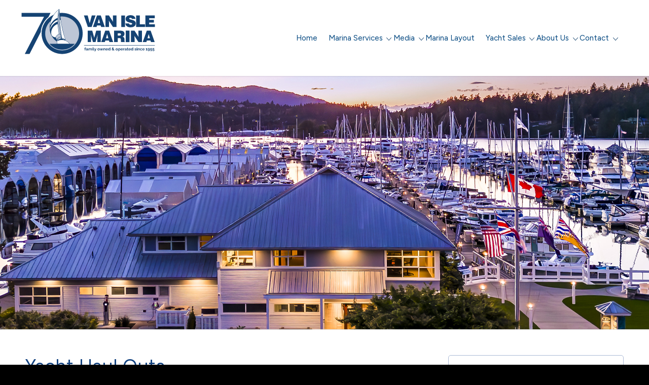

--- FILE ---
content_type: text/html; charset=UTF-8
request_url: https://vanislemarina.com/marina-services/yacht-haul-out-victoria/
body_size: 23000
content:
<!DOCTYPE html>
<html lang="en-US" class="html_stretched responsive av-preloader-disabled  html_header_top html_logo_left html_main_nav_header html_menu_right html_custom html_header_sticky html_header_shrinking_disabled html_mobile_menu_tablet html_header_searchicon_disabled html_content_align_center html_header_unstick_top_disabled html_header_stretch_disabled html_minimal_header html_minimal_header_shadow html_av-submenu-hidden html_av-submenu-display-click html_av-overlay-full html_av-submenu-noclone html_entry_id_3826 av-cookies-no-cookie-consent av-no-preview av-default-lightbox html_text_menu_active av-mobile-menu-switch-default">
<head>
<meta charset="UTF-8" />


<!-- mobile setting -->
<meta name="viewport" content="width=device-width, initial-scale=1">

<!-- Scripts/CSS and wp_head hook -->
<meta name='robots' content='index, follow, max-image-preview:large, max-snippet:-1, max-video-preview:-1' />

	<!-- This site is optimized with the Yoast SEO plugin v26.6 - https://yoast.com/wordpress/plugins/seo/ -->
	<title>Haul-Outs at Van Isle Marina | Moorage, Haul-Outs and Sales</title>
	<meta name="description" content="Van Isle Marina provides haul-outs in Sidney BC for yachts and boats. At Van Isle Marina, we strive for excellence and value in every marina experience." />
	<link rel="canonical" href="https://vanislemarina.com/marina-services/yacht-haul-out-victoria/" />
	<meta property="og:locale" content="en_US" />
	<meta property="og:type" content="article" />
	<meta property="og:title" content="Haul-Outs at Van Isle Marina | Moorage, Haul-Outs and Sales" />
	<meta property="og:description" content="Van Isle Marina provides haul-outs in Sidney BC for yachts and boats. At Van Isle Marina, we strive for excellence and value in every marina experience." />
	<meta property="og:url" content="https://vanislemarina.com/marina-services/yacht-haul-out-victoria/" />
	<meta property="og:site_name" content="Van Isle Marina" />
	<meta property="article:publisher" content="https://www.facebook.com/pages/Van-Isle-Marina/644130788981407" />
	<meta property="article:modified_time" content="2026-01-09T17:23:05+00:00" />
	<meta property="og:image" content="https://vanislemarina.com/wp-content/uploads/2008/08/slider1.jpg" />
	<meta property="og:image:width" content="925" />
	<meta property="og:image:height" content="372" />
	<meta property="og:image:type" content="image/jpeg" />
	<script type="application/ld+json" class="yoast-schema-graph">{"@context":"https://schema.org","@graph":[{"@type":"WebPage","@id":"https://vanislemarina.com/marina-services/yacht-haul-out-victoria/","url":"https://vanislemarina.com/marina-services/yacht-haul-out-victoria/","name":"Haul-Outs at Van Isle Marina | Moorage, Haul-Outs and Sales","isPartOf":{"@id":"https://vanislemarina.com/#website"},"datePublished":"2013-09-06T22:26:31+00:00","dateModified":"2026-01-09T17:23:05+00:00","description":"Van Isle Marina provides haul-outs in Sidney BC for yachts and boats. At Van Isle Marina, we strive for excellence and value in every marina experience.","breadcrumb":{"@id":"https://vanislemarina.com/marina-services/yacht-haul-out-victoria/#breadcrumb"},"inLanguage":"en-US","potentialAction":[{"@type":"ReadAction","target":["https://vanislemarina.com/marina-services/yacht-haul-out-victoria/"]}]},{"@type":"BreadcrumbList","@id":"https://vanislemarina.com/marina-services/yacht-haul-out-victoria/#breadcrumb","itemListElement":[{"@type":"ListItem","position":1,"name":"Home","item":"https://vanislemarina.com/home/"},{"@type":"ListItem","position":2,"name":"Marina Services","item":"https://vanislemarina.com/marina-services/"},{"@type":"ListItem","position":3,"name":"Haul-Out"}]},{"@type":"WebSite","@id":"https://vanislemarina.com/#website","url":"https://vanislemarina.com/","name":"Van Isle Marina","description":"Family Owned Since 1955","potentialAction":[{"@type":"SearchAction","target":{"@type":"EntryPoint","urlTemplate":"https://vanislemarina.com/?s={search_term_string}"},"query-input":{"@type":"PropertyValueSpecification","valueRequired":true,"valueName":"search_term_string"}}],"inLanguage":"en-US"}]}</script>
	<!-- / Yoast SEO plugin. -->


<link rel='dns-prefetch' href='//use.fontawesome.com' />
<link rel='dns-prefetch' href='//fonts.googleapis.com' />
<link rel="alternate" type="application/rss+xml" title="Van Isle Marina &raquo; Feed" href="https://vanislemarina.com/feed/" />
<link rel="alternate" type="application/rss+xml" title="Van Isle Marina &raquo; Comments Feed" href="https://vanislemarina.com/comments/feed/" />
<link rel="alternate" title="oEmbed (JSON)" type="application/json+oembed" href="https://vanislemarina.com/wp-json/oembed/1.0/embed?url=https%3A%2F%2Fvanislemarina.com%2Fmarina-services%2Fyacht-haul-out-victoria%2F" />
<link rel="alternate" title="oEmbed (XML)" type="text/xml+oembed" href="https://vanislemarina.com/wp-json/oembed/1.0/embed?url=https%3A%2F%2Fvanislemarina.com%2Fmarina-services%2Fyacht-haul-out-victoria%2F&#038;format=xml" />
<style id='wp-img-auto-sizes-contain-inline-css' type='text/css'>
img:is([sizes=auto i],[sizes^="auto," i]){contain-intrinsic-size:3000px 1500px}
/*# sourceURL=wp-img-auto-sizes-contain-inline-css */
</style>
<link rel='stylesheet' id='caorda-conversions-tracker-tracking-information-css' href='https://vanislemarina.com/wp-content/plugins/caorda-conversion-tracker/assets/dist/caorda-conversions-tracker-tracking-information.min.css?ver=2.0.0' type='text/css' media='all' />
<link rel='stylesheet' id='parent-style-css' href='https://vanislemarina.com/wp-content/themes/enfold/style.css?ver=6.9' type='text/css' media='all' />
<link rel='stylesheet' id='google-fonts-css' href='https://fonts.googleapis.com/css2?family=Figtree:ital,wght@0,300..900;1,300..900&#038;display=swap' type='text/css' media='all' />
<link rel='stylesheet' id='child-styles-css' href='https://vanislemarina.com/wp-content/themes/vanisle/dist/styles.min.css?ver=1.2.1' type='text/css' media='all' />
<link rel='stylesheet' id='child-style-css' href='https://vanislemarina.com/wp-content/themes/vanisle/style.css?ver=6.9' type='text/css' media='all' />
<link rel='stylesheet' id='caorda-app-css-css' href='https://vanislemarina.com/wp-content/plugins/caorda-site-enhancements/assets/dist/wordpress-styles.min.css?ver=3.2.0' type='text/css' media='all' />
<link rel='stylesheet' id='avia-merged-styles-css' href='https://vanislemarina.com/wp-content/uploads/dynamic_avia/avia-merged-styles-1e634d63268a947ceaa9f11dd0fe42a2---695c1080dd4c3.css' type='text/css' media='all' />
<link rel='stylesheet' id='avia-single-post-3826-css' href='https://vanislemarina.com/wp-content/uploads/dynamic_avia/avia_posts_css/post-3826.css?ver=ver-1767993092' type='text/css' media='all' />
<script type="text/javascript" src="https://vanislemarina.com/wp-includes/js/jquery/jquery.min.js?ver=3.7.1" id="jquery-core-js"></script>
<script type="text/javascript" src="https://vanislemarina.com/wp-includes/js/jquery/jquery-migrate.min.js?ver=3.4.1" id="jquery-migrate-js"></script>
<script type="text/javascript" src="https://vanislemarina.com/wp-content/themes/vanisle/bxslider/jquery.bxslider.min.js?ver=6.9" id="bxslider-min-js-js"></script>
<script type="text/javascript" src="https://vanislemarina.com/wp-content/themes/vanisle/bxslider/custom-bxslider.js?ver=6.9" id="custom-bxslider-js-js"></script>
<script type="text/javascript" src="https://vanislemarina.com/wp-content/themes/vanisle/bxslider/jquery.easing.1.3.js?ver=6.9" id="jquery-easing-js-js"></script>
<script type="text/javascript" src="https://use.fontawesome.com/65b03facf4.js?ver=6.9" id="fontawesome-js"></script>
<script type="text/javascript" src="https://vanislemarina.com/wp-content/themes/enfold/js/avia-js.js?ver=7.1.3" id="avia-js-js"></script>
<script type="text/javascript" src="https://vanislemarina.com/wp-content/themes/enfold/js/avia-compat.js?ver=7.1.3" id="avia-compat-js"></script>
<link rel="https://api.w.org/" href="https://vanislemarina.com/wp-json/" /><link rel="alternate" title="JSON" type="application/json" href="https://vanislemarina.com/wp-json/wp/v2/pages/3826" /><link rel="EditURI" type="application/rsd+xml" title="RSD" href="https://vanislemarina.com/xmlrpc.php?rsd" />
<link rel='shortlink' href='https://vanislemarina.com/?p=3826' />
<style>
    td.media-icon img[src$=".svg"],
    td.avia-image img {
        width: 100% !important;
        height: auto !important;
    }
</style>
<script>
    window.caorda = window.caorda || {}
    window.caorda.shortcodes = [];
    window.caorda.activeTheme = '';
</script><!-- Google Tag Manager -->
<script>(function(w,d,s,l,i){w[l]=w[l]||[];w[l].push({'gtm.start':
new Date().getTime(),event:'gtm.js'});var f=d.getElementsByTagName(s)[0],
j=d.createElement(s),dl=l!='dataLayer'?'&l='+l:'';j.async=true;j.src=
'https://www.googletagmanager.com/gtm.js?id='+i+dl;f.parentNode.insertBefore(j,f);
})(window,document,'script','dataLayer','GTM-TPQC2GB');</script>
<!-- End Google Tag Manager -->
<!-- Meta Pixel Code -->
<script>
!function(f,b,e,v,n,t,s)
{if(f.fbq)return;n=f.fbq=function(){n.callMethod?
n.callMethod.apply(n,arguments):n.queue.push(arguments)};
if(!f._fbq)f._fbq=n;n.push=n;n.loaded=!0;n.version='2.0';
n.queue=[];t=b.createElement(e);t.async=!0;
t.src=v;s=b.getElementsByTagName(e)[0];
s.parentNode.insertBefore(t,s)}(window, document,'script',
'https://connect.facebook.net/en_US/fbevents.js');
fbq('init', '1878613499213583');
fbq('track', 'PageView');
</script>
<noscript><img height="1" width="1" style="display:none"
src="https://www.facebook.com/tr?id=1878613499213583&ev=PageView&noscript=1"
/></noscript>
<!-- End Meta Pixel Code -->
<meta name="ti-site-data" content="[base64]" />
<link rel="icon" href="https://vanislemarina.com/wp-content/uploads/2018/02/favicon.png" type="image/png">
<!--[if lt IE 9]><script src="https://vanislemarina.com/wp-content/themes/enfold/js/html5shiv.js"></script><![endif]--><link rel="profile" href="https://gmpg.org/xfn/11" />
<link rel="alternate" type="application/rss+xml" title="Van Isle Marina RSS2 Feed" href="https://vanislemarina.com/feed/" />
<link rel="pingback" href="https://vanislemarina.com/xmlrpc.php" />

<style type='text/css' media='screen'>
 #top #header_main > .container, #top #header_main > .container .main_menu  .av-main-nav > li > a, #top #header_main #menu-item-shop .cart_dropdown_link{ height:150px; line-height: 150px; }
 .html_top_nav_header .av-logo-container{ height:150px;  }
 .html_header_top.html_header_sticky #top #wrap_all #main{ padding-top:150px; } 
</style>
		<style type="text/css" id="wp-custom-css">
			/* HIDE the 4th image on the cam page

.cam-feeds img:nth-child(4) {
   display:none
}
*/

.page-id-432 .av-masonry-entry {
    opacity: 1 !important;
    visibility: visible !important;
}

.page-id-432  .avia_sortable_active .isotope {
    -webkit-transition: none;
    transition: none;
}

body .gform_wrapper .gform_footer input[type="submit"] {
    background-color: #00467f; 
	border-radius:3px
}

/* .vanis-before-content a {
	text-align: center;
} */
#header_meta * {
	color: #fff;
}
.page .vanis-before-content,
.page .vanis-after-content{
	display: none !important;
}
.single	.vanis-after-content img,
.custom-ad-placement img,
.vanis-before-content img {
/* 	 display: inline-block; */
   border: 2px solid #124273;
}
.custom-ad-placement .image-overlay,
 .vanis-before-content .image-overlay {
	display: none !important;
}
.single	.vanis-before-content {
			position: absolute;
			top: 0;
			left: 50%;
			transform: translatex(-50%);

	}
.single	.vanis-before-content,
.single .vanis-after-content {
		width: 700px;
		max-width: 100%
}
.three-col ul li a {
		text-decoration: none !important;
}

.template-blog .post .entry-content-wrapper {
    text-align: inherit!important;
}

@media only screen and (min-width: 990px) {
	.three-col h3 {
		font-size: 30px;
		text-align: center !important;
	}
	.three-col ul {
		column-count: 3;
	}
	
}
@media only screen and (min-width: 768px) {
	.single .entry-content-wrapper {
			padding-top: 25px!;
	}
}
@media only screen and (max-width: 767px) {
	.single .entry-content-wrapper {
			padding-top: 20px !important;
	}
	.container .container {
		margin: 0 auto !important;
	}
	.page-template-boat-view-2021 .container:not(#footer) {
		margin: 0 auto !important;
		width: 100% !important;
		max-width: 100% !important;
	}
	.page-template-boat-view-2021 #footer .container, 	.page-template-boat-view-2021 #header .container,
.page-template-boat-view-2021	.listing-title-wrap{
		    width: 85% !important;
    max-width: 85% !important;
    margin: 0 auto;
	} 

	.page-template-boat-view-2021 #Photos {
		padding: 0;
	}
}
@media screen and (max-width: 768px) {
	.avia-fullscreen-slider .avia-slideshow {
		max-height: 350px;
	}
}
/* overriding garganguan headings */

#wrap_all h1 {font-size:2.0em}
#wrap_all h2 {font-size:1.6em}
#wrap_all h3 {font-size:1.2em}


/* sidebar widget */
#recent-posts-4 li{
	margin-left: 0;
	border-top: 0;
}
#recent-posts-4 li a{
	font-family: HelveticaNeue, "Helvetica Neue", Helvetica, Arial, sans-serif;
	font-style: normal;
	color: #00467f;
	font-weight: 600;
}

/* Hide ad shortcode */
.custom-ad-placement {
    display: none;
}

.page-template-page-yachts-for-sale-victoria-2021 div#header_meta {
    background-color: #00467f;
}

/* tab content ul */
.tabcontent ul,
.tabcontent2 ul{
	list-style: initial;
  margin-left: 20px;
}
.tabcontent ul li,
.tabcontent2 ul li{
	margin-bottom: 0.18rem;
}
/* video titles */
body.page-id-7 .video-title{
	display: flex;
	align-items: center;
}
body.page-id-7 .video-title img{
	margin-top: 0;
	margin-right: 10px;
	line-height: 1;
}
body.page-id-7 .wp-image-17062,
body.page-id-7 .wp-image-17063{
	margin-left: 0;
	width: 100%;
	float: none;
}
@media (min-width: 1028px) {
	body.page-id-7 .wp-image-17062,
	body.page-id-7 .wp-image-17063{
		margin-left: 20px;
		width: initial;
		float: right;
	}
}

@media only screen and (max-width: 990px) {
	.av_header_transparency .logo a {background-size: contain;}
	.av_header_transparency .logo a svg { display: none; }
}

#Description [style*="font-size"],
#Description [style*="font"] {
	font-size: inherit !important;
}

#Description [style*="font-family"],
#Description [style*="font"] {
	font-family: inherit !important;
}

/* design updates & fixes Sept 2024 */
#top #wrap_all a{
  font-size: inherit;
}
#top #wrap_all .gform_button{
  background-color: #00467f;
  border: 1px solid #00467f;
  color: #ffffff;
  transition: all 0.4s ease-in-out;
  line-height: 24px;
  font-weight: 400;
  font-size: 18px;
  padding: 17px 38px; 
  transition: all 0.4s ease-in-out; 
}
#top #wrap_all .gform_button:hover{
  opacity: 0.9;
}
#top #wrap_all .widget_nav_menu .current-menu-item>a, .widget_nav_menu .current_page_item>a {
  font-weight: normal;
}
#top #wrap_all .special_amp{
  font-style: normal;
  font-size: inherit;
  line-height: 0.5em;
  font-weight: normal;
  color: inherit !important;  
}
#top #wrap_all .main_color b{
  color: inherit;
}
#top #wrap_all .post-entry .entry-content p{
  line-height: 1.75;
}
#top #wrap_all #menu-quick-links li{
	font-size: 16px;
}

/* button fix */
#top #wrap_all .button-eq-width .avia-button{
	padding: 17px 38px 17px 38px;
	min-width: 236px;
}

a.article-cta {margin-top:20px}
		</style>
		<style type="text/css">
		@font-face {font-family: 'entypo-fontello-enfold'; font-weight: normal; font-style: normal; font-display: auto;
		src: url('https://vanislemarina.com/wp-content/themes/enfold/config-templatebuilder/avia-template-builder/assets/fonts/entypo-fontello-enfold/entypo-fontello-enfold.woff2') format('woff2'),
		url('https://vanislemarina.com/wp-content/themes/enfold/config-templatebuilder/avia-template-builder/assets/fonts/entypo-fontello-enfold/entypo-fontello-enfold.woff') format('woff'),
		url('https://vanislemarina.com/wp-content/themes/enfold/config-templatebuilder/avia-template-builder/assets/fonts/entypo-fontello-enfold/entypo-fontello-enfold.ttf') format('truetype'),
		url('https://vanislemarina.com/wp-content/themes/enfold/config-templatebuilder/avia-template-builder/assets/fonts/entypo-fontello-enfold/entypo-fontello-enfold.svg#entypo-fontello-enfold') format('svg'),
		url('https://vanislemarina.com/wp-content/themes/enfold/config-templatebuilder/avia-template-builder/assets/fonts/entypo-fontello-enfold/entypo-fontello-enfold.eot'),
		url('https://vanislemarina.com/wp-content/themes/enfold/config-templatebuilder/avia-template-builder/assets/fonts/entypo-fontello-enfold/entypo-fontello-enfold.eot?#iefix') format('embedded-opentype');
		}

		#top .avia-font-entypo-fontello-enfold, body .avia-font-entypo-fontello-enfold, html body [data-av_iconfont='entypo-fontello-enfold']:before{ font-family: 'entypo-fontello-enfold'; }
		
		@font-face {font-family: 'entypo-fontello'; font-weight: normal; font-style: normal; font-display: auto;
		src: url('https://vanislemarina.com/wp-content/themes/enfold/config-templatebuilder/avia-template-builder/assets/fonts/entypo-fontello/entypo-fontello.woff2') format('woff2'),
		url('https://vanislemarina.com/wp-content/themes/enfold/config-templatebuilder/avia-template-builder/assets/fonts/entypo-fontello/entypo-fontello.woff') format('woff'),
		url('https://vanislemarina.com/wp-content/themes/enfold/config-templatebuilder/avia-template-builder/assets/fonts/entypo-fontello/entypo-fontello.ttf') format('truetype'),
		url('https://vanislemarina.com/wp-content/themes/enfold/config-templatebuilder/avia-template-builder/assets/fonts/entypo-fontello/entypo-fontello.svg#entypo-fontello') format('svg'),
		url('https://vanislemarina.com/wp-content/themes/enfold/config-templatebuilder/avia-template-builder/assets/fonts/entypo-fontello/entypo-fontello.eot'),
		url('https://vanislemarina.com/wp-content/themes/enfold/config-templatebuilder/avia-template-builder/assets/fonts/entypo-fontello/entypo-fontello.eot?#iefix') format('embedded-opentype');
		}

		#top .avia-font-entypo-fontello, body .avia-font-entypo-fontello, html body [data-av_iconfont='entypo-fontello']:before{ font-family: 'entypo-fontello'; }
		</style>

<!--
Debugging Info for Theme support: 

Theme: Enfold
Version: 7.1.3
Installed: enfold
AviaFramework Version: 5.6
AviaBuilder Version: 6.0
aviaElementManager Version: 1.0.1
- - - - - - - - - - -
ChildTheme: vanisle
ChildTheme Version: 1.2.0
ChildTheme Installed: enfold

- - - - - - - - - - -
ML:256-PU:42-PLA:16
WP:6.9
Compress: CSS:all theme files - JS:disabled
Updates: enabled - token has changed and not verified
PLAu:13
-->
<style id='global-styles-inline-css' type='text/css'>
:root{--wp--preset--aspect-ratio--square: 1;--wp--preset--aspect-ratio--4-3: 4/3;--wp--preset--aspect-ratio--3-4: 3/4;--wp--preset--aspect-ratio--3-2: 3/2;--wp--preset--aspect-ratio--2-3: 2/3;--wp--preset--aspect-ratio--16-9: 16/9;--wp--preset--aspect-ratio--9-16: 9/16;--wp--preset--color--black: #000000;--wp--preset--color--cyan-bluish-gray: #abb8c3;--wp--preset--color--white: #ffffff;--wp--preset--color--pale-pink: #f78da7;--wp--preset--color--vivid-red: #cf2e2e;--wp--preset--color--luminous-vivid-orange: #ff6900;--wp--preset--color--luminous-vivid-amber: #fcb900;--wp--preset--color--light-green-cyan: #7bdcb5;--wp--preset--color--vivid-green-cyan: #00d084;--wp--preset--color--pale-cyan-blue: #8ed1fc;--wp--preset--color--vivid-cyan-blue: #0693e3;--wp--preset--color--vivid-purple: #9b51e0;--wp--preset--color--metallic-red: #b02b2c;--wp--preset--color--maximum-yellow-red: #edae44;--wp--preset--color--yellow-sun: #eeee22;--wp--preset--color--palm-leaf: #83a846;--wp--preset--color--aero: #7bb0e7;--wp--preset--color--old-lavender: #745f7e;--wp--preset--color--steel-teal: #5f8789;--wp--preset--color--raspberry-pink: #d65799;--wp--preset--color--medium-turquoise: #4ecac2;--wp--preset--gradient--vivid-cyan-blue-to-vivid-purple: linear-gradient(135deg,rgb(6,147,227) 0%,rgb(155,81,224) 100%);--wp--preset--gradient--light-green-cyan-to-vivid-green-cyan: linear-gradient(135deg,rgb(122,220,180) 0%,rgb(0,208,130) 100%);--wp--preset--gradient--luminous-vivid-amber-to-luminous-vivid-orange: linear-gradient(135deg,rgb(252,185,0) 0%,rgb(255,105,0) 100%);--wp--preset--gradient--luminous-vivid-orange-to-vivid-red: linear-gradient(135deg,rgb(255,105,0) 0%,rgb(207,46,46) 100%);--wp--preset--gradient--very-light-gray-to-cyan-bluish-gray: linear-gradient(135deg,rgb(238,238,238) 0%,rgb(169,184,195) 100%);--wp--preset--gradient--cool-to-warm-spectrum: linear-gradient(135deg,rgb(74,234,220) 0%,rgb(151,120,209) 20%,rgb(207,42,186) 40%,rgb(238,44,130) 60%,rgb(251,105,98) 80%,rgb(254,248,76) 100%);--wp--preset--gradient--blush-light-purple: linear-gradient(135deg,rgb(255,206,236) 0%,rgb(152,150,240) 100%);--wp--preset--gradient--blush-bordeaux: linear-gradient(135deg,rgb(254,205,165) 0%,rgb(254,45,45) 50%,rgb(107,0,62) 100%);--wp--preset--gradient--luminous-dusk: linear-gradient(135deg,rgb(255,203,112) 0%,rgb(199,81,192) 50%,rgb(65,88,208) 100%);--wp--preset--gradient--pale-ocean: linear-gradient(135deg,rgb(255,245,203) 0%,rgb(182,227,212) 50%,rgb(51,167,181) 100%);--wp--preset--gradient--electric-grass: linear-gradient(135deg,rgb(202,248,128) 0%,rgb(113,206,126) 100%);--wp--preset--gradient--midnight: linear-gradient(135deg,rgb(2,3,129) 0%,rgb(40,116,252) 100%);--wp--preset--font-size--small: 1rem;--wp--preset--font-size--medium: 1.125rem;--wp--preset--font-size--large: 1.75rem;--wp--preset--font-size--x-large: clamp(1.75rem, 3vw, 2.25rem);--wp--preset--spacing--20: 0.44rem;--wp--preset--spacing--30: 0.67rem;--wp--preset--spacing--40: 1rem;--wp--preset--spacing--50: 1.5rem;--wp--preset--spacing--60: 2.25rem;--wp--preset--spacing--70: 3.38rem;--wp--preset--spacing--80: 5.06rem;--wp--preset--shadow--natural: 6px 6px 9px rgba(0, 0, 0, 0.2);--wp--preset--shadow--deep: 12px 12px 50px rgba(0, 0, 0, 0.4);--wp--preset--shadow--sharp: 6px 6px 0px rgba(0, 0, 0, 0.2);--wp--preset--shadow--outlined: 6px 6px 0px -3px rgb(255, 255, 255), 6px 6px rgb(0, 0, 0);--wp--preset--shadow--crisp: 6px 6px 0px rgb(0, 0, 0);}:root { --wp--style--global--content-size: 800px;--wp--style--global--wide-size: 1130px; }:where(body) { margin: 0; }.wp-site-blocks > .alignleft { float: left; margin-right: 2em; }.wp-site-blocks > .alignright { float: right; margin-left: 2em; }.wp-site-blocks > .aligncenter { justify-content: center; margin-left: auto; margin-right: auto; }:where(.is-layout-flex){gap: 0.5em;}:where(.is-layout-grid){gap: 0.5em;}.is-layout-flow > .alignleft{float: left;margin-inline-start: 0;margin-inline-end: 2em;}.is-layout-flow > .alignright{float: right;margin-inline-start: 2em;margin-inline-end: 0;}.is-layout-flow > .aligncenter{margin-left: auto !important;margin-right: auto !important;}.is-layout-constrained > .alignleft{float: left;margin-inline-start: 0;margin-inline-end: 2em;}.is-layout-constrained > .alignright{float: right;margin-inline-start: 2em;margin-inline-end: 0;}.is-layout-constrained > .aligncenter{margin-left: auto !important;margin-right: auto !important;}.is-layout-constrained > :where(:not(.alignleft):not(.alignright):not(.alignfull)){max-width: var(--wp--style--global--content-size);margin-left: auto !important;margin-right: auto !important;}.is-layout-constrained > .alignwide{max-width: var(--wp--style--global--wide-size);}body .is-layout-flex{display: flex;}.is-layout-flex{flex-wrap: wrap;align-items: center;}.is-layout-flex > :is(*, div){margin: 0;}body .is-layout-grid{display: grid;}.is-layout-grid > :is(*, div){margin: 0;}body{padding-top: 0px;padding-right: 0px;padding-bottom: 0px;padding-left: 0px;}a:where(:not(.wp-element-button)){text-decoration: underline;}:root :where(.wp-element-button, .wp-block-button__link){background-color: #32373c;border-width: 0;color: #fff;font-family: inherit;font-size: inherit;font-style: inherit;font-weight: inherit;letter-spacing: inherit;line-height: inherit;padding-top: calc(0.667em + 2px);padding-right: calc(1.333em + 2px);padding-bottom: calc(0.667em + 2px);padding-left: calc(1.333em + 2px);text-decoration: none;text-transform: inherit;}.has-black-color{color: var(--wp--preset--color--black) !important;}.has-cyan-bluish-gray-color{color: var(--wp--preset--color--cyan-bluish-gray) !important;}.has-white-color{color: var(--wp--preset--color--white) !important;}.has-pale-pink-color{color: var(--wp--preset--color--pale-pink) !important;}.has-vivid-red-color{color: var(--wp--preset--color--vivid-red) !important;}.has-luminous-vivid-orange-color{color: var(--wp--preset--color--luminous-vivid-orange) !important;}.has-luminous-vivid-amber-color{color: var(--wp--preset--color--luminous-vivid-amber) !important;}.has-light-green-cyan-color{color: var(--wp--preset--color--light-green-cyan) !important;}.has-vivid-green-cyan-color{color: var(--wp--preset--color--vivid-green-cyan) !important;}.has-pale-cyan-blue-color{color: var(--wp--preset--color--pale-cyan-blue) !important;}.has-vivid-cyan-blue-color{color: var(--wp--preset--color--vivid-cyan-blue) !important;}.has-vivid-purple-color{color: var(--wp--preset--color--vivid-purple) !important;}.has-metallic-red-color{color: var(--wp--preset--color--metallic-red) !important;}.has-maximum-yellow-red-color{color: var(--wp--preset--color--maximum-yellow-red) !important;}.has-yellow-sun-color{color: var(--wp--preset--color--yellow-sun) !important;}.has-palm-leaf-color{color: var(--wp--preset--color--palm-leaf) !important;}.has-aero-color{color: var(--wp--preset--color--aero) !important;}.has-old-lavender-color{color: var(--wp--preset--color--old-lavender) !important;}.has-steel-teal-color{color: var(--wp--preset--color--steel-teal) !important;}.has-raspberry-pink-color{color: var(--wp--preset--color--raspberry-pink) !important;}.has-medium-turquoise-color{color: var(--wp--preset--color--medium-turquoise) !important;}.has-black-background-color{background-color: var(--wp--preset--color--black) !important;}.has-cyan-bluish-gray-background-color{background-color: var(--wp--preset--color--cyan-bluish-gray) !important;}.has-white-background-color{background-color: var(--wp--preset--color--white) !important;}.has-pale-pink-background-color{background-color: var(--wp--preset--color--pale-pink) !important;}.has-vivid-red-background-color{background-color: var(--wp--preset--color--vivid-red) !important;}.has-luminous-vivid-orange-background-color{background-color: var(--wp--preset--color--luminous-vivid-orange) !important;}.has-luminous-vivid-amber-background-color{background-color: var(--wp--preset--color--luminous-vivid-amber) !important;}.has-light-green-cyan-background-color{background-color: var(--wp--preset--color--light-green-cyan) !important;}.has-vivid-green-cyan-background-color{background-color: var(--wp--preset--color--vivid-green-cyan) !important;}.has-pale-cyan-blue-background-color{background-color: var(--wp--preset--color--pale-cyan-blue) !important;}.has-vivid-cyan-blue-background-color{background-color: var(--wp--preset--color--vivid-cyan-blue) !important;}.has-vivid-purple-background-color{background-color: var(--wp--preset--color--vivid-purple) !important;}.has-metallic-red-background-color{background-color: var(--wp--preset--color--metallic-red) !important;}.has-maximum-yellow-red-background-color{background-color: var(--wp--preset--color--maximum-yellow-red) !important;}.has-yellow-sun-background-color{background-color: var(--wp--preset--color--yellow-sun) !important;}.has-palm-leaf-background-color{background-color: var(--wp--preset--color--palm-leaf) !important;}.has-aero-background-color{background-color: var(--wp--preset--color--aero) !important;}.has-old-lavender-background-color{background-color: var(--wp--preset--color--old-lavender) !important;}.has-steel-teal-background-color{background-color: var(--wp--preset--color--steel-teal) !important;}.has-raspberry-pink-background-color{background-color: var(--wp--preset--color--raspberry-pink) !important;}.has-medium-turquoise-background-color{background-color: var(--wp--preset--color--medium-turquoise) !important;}.has-black-border-color{border-color: var(--wp--preset--color--black) !important;}.has-cyan-bluish-gray-border-color{border-color: var(--wp--preset--color--cyan-bluish-gray) !important;}.has-white-border-color{border-color: var(--wp--preset--color--white) !important;}.has-pale-pink-border-color{border-color: var(--wp--preset--color--pale-pink) !important;}.has-vivid-red-border-color{border-color: var(--wp--preset--color--vivid-red) !important;}.has-luminous-vivid-orange-border-color{border-color: var(--wp--preset--color--luminous-vivid-orange) !important;}.has-luminous-vivid-amber-border-color{border-color: var(--wp--preset--color--luminous-vivid-amber) !important;}.has-light-green-cyan-border-color{border-color: var(--wp--preset--color--light-green-cyan) !important;}.has-vivid-green-cyan-border-color{border-color: var(--wp--preset--color--vivid-green-cyan) !important;}.has-pale-cyan-blue-border-color{border-color: var(--wp--preset--color--pale-cyan-blue) !important;}.has-vivid-cyan-blue-border-color{border-color: var(--wp--preset--color--vivid-cyan-blue) !important;}.has-vivid-purple-border-color{border-color: var(--wp--preset--color--vivid-purple) !important;}.has-metallic-red-border-color{border-color: var(--wp--preset--color--metallic-red) !important;}.has-maximum-yellow-red-border-color{border-color: var(--wp--preset--color--maximum-yellow-red) !important;}.has-yellow-sun-border-color{border-color: var(--wp--preset--color--yellow-sun) !important;}.has-palm-leaf-border-color{border-color: var(--wp--preset--color--palm-leaf) !important;}.has-aero-border-color{border-color: var(--wp--preset--color--aero) !important;}.has-old-lavender-border-color{border-color: var(--wp--preset--color--old-lavender) !important;}.has-steel-teal-border-color{border-color: var(--wp--preset--color--steel-teal) !important;}.has-raspberry-pink-border-color{border-color: var(--wp--preset--color--raspberry-pink) !important;}.has-medium-turquoise-border-color{border-color: var(--wp--preset--color--medium-turquoise) !important;}.has-vivid-cyan-blue-to-vivid-purple-gradient-background{background: var(--wp--preset--gradient--vivid-cyan-blue-to-vivid-purple) !important;}.has-light-green-cyan-to-vivid-green-cyan-gradient-background{background: var(--wp--preset--gradient--light-green-cyan-to-vivid-green-cyan) !important;}.has-luminous-vivid-amber-to-luminous-vivid-orange-gradient-background{background: var(--wp--preset--gradient--luminous-vivid-amber-to-luminous-vivid-orange) !important;}.has-luminous-vivid-orange-to-vivid-red-gradient-background{background: var(--wp--preset--gradient--luminous-vivid-orange-to-vivid-red) !important;}.has-very-light-gray-to-cyan-bluish-gray-gradient-background{background: var(--wp--preset--gradient--very-light-gray-to-cyan-bluish-gray) !important;}.has-cool-to-warm-spectrum-gradient-background{background: var(--wp--preset--gradient--cool-to-warm-spectrum) !important;}.has-blush-light-purple-gradient-background{background: var(--wp--preset--gradient--blush-light-purple) !important;}.has-blush-bordeaux-gradient-background{background: var(--wp--preset--gradient--blush-bordeaux) !important;}.has-luminous-dusk-gradient-background{background: var(--wp--preset--gradient--luminous-dusk) !important;}.has-pale-ocean-gradient-background{background: var(--wp--preset--gradient--pale-ocean) !important;}.has-electric-grass-gradient-background{background: var(--wp--preset--gradient--electric-grass) !important;}.has-midnight-gradient-background{background: var(--wp--preset--gradient--midnight) !important;}.has-small-font-size{font-size: var(--wp--preset--font-size--small) !important;}.has-medium-font-size{font-size: var(--wp--preset--font-size--medium) !important;}.has-large-font-size{font-size: var(--wp--preset--font-size--large) !important;}.has-x-large-font-size{font-size: var(--wp--preset--font-size--x-large) !important;}
/*# sourceURL=global-styles-inline-css */
</style>
</head>

<body data-rsssl=1 id="top" class="wp-singular page-template-default page page-id-3826 page-child parent-pageid-7 wp-theme-enfold wp-child-theme-vanisle stretched avia-mobile-no-animations rtl_columns av-curtain-numeric montserrat  post-type-page avia-responsive-images-support" itemscope="itemscope" itemtype="https://schema.org/WebPage" >

	<!-- Google Tag Manager (noscript) -->
<noscript><iframe src="https://www.googletagmanager.com/ns.html?id=GTM-TPQC2GB"
height="0" width="0" style="display:none;visibility:hidden"></iframe></noscript>
<!-- End Google Tag Manager (noscript) -->

	<div id='wrap_all'>

	
<header id='header' class='all_colors header_color light_bg_color  av_header_top av_logo_left av_main_nav_header av_menu_right av_custom av_header_sticky av_header_shrinking_disabled av_header_stretch_disabled av_mobile_menu_tablet av_header_searchicon_disabled av_header_unstick_top_disabled av_minimal_header av_minimal_header_shadow av_bottom_nav_disabled  av_alternate_logo_active av_header_border_disabled' aria-label="Header" data-av_shrink_factor='50' role="banner" itemscope="itemscope" itemtype="https://schema.org/WPHeader" >

		<div  id='header_main' class='container_wrap container_wrap_logo'>

        <div class='container av-logo-container'><div class='inner-container'><span class='logo avia-svg-logo'><a href='https://vanislemarina.com/' class='av-contains-svg' aria-label='Van Isle Marina' ><svg id="Layer_1" data-name="Layer 1" xmlns="http://www.w3.org/2000/svg" viewBox="0 0 789.35 279.72" preserveAspectRatio="xMinYMid meet">
  <defs>
    <style>
      .cls-1 {
        fill: #fff;
      }

      .cls-2 {
        fill: #154373;
      }

      .cls-3 {
        fill: #bdc6d6;
      }

      .cls-4 {
        fill: #164272;
      }
    </style>
  </defs>
  <path class="cls-3" d="M241.96,31.38c-63.86,0-115.64,51.78-115.64,115.64s51.78,115.65,115.64,115.65,115.64-51.79,115.64-115.65-51.77-115.64-115.64-115.64"/>
  <path class="cls-2" d="M164.37,54.67l11.98-23.42H13.07v21.06h126.63L31.21,262.81h26.71l63.37-123.89c2.37-33.81,18.61-63.78,43.09-84.25Z"/>
  <path class="cls-2" d="M241.85,31.31c-4.94,0-9.8.31-14.57.91l2.88,19.89c3.83-.47,7.73-.72,11.69-.72,52.75,0,95.66,42.91,95.66,95.66s-42.91,95.66-95.66,95.66-95.66-42.91-95.66-95.66c0-28.44,12.48-54.01,32.24-71.55,6.07-18.92,13.23-29.78,16.76-34.36-40.65,17.98-69.08,58.68-69.08,105.91,0,63.82,51.93,115.74,115.75,115.74s115.74-51.92,115.74-115.74-51.92-115.75-115.74-115.75Z"/>
  <g>
    <path class="cls-2" d="M284.81,206.02c-.12-.18-9.19-13.85-25.61-20.15v-4.23l2.91,1.48c-20.87-43.79-36.59-174.47-36.59-174.47,0,.01,0,.03,0,.05v-.05c-13.48,11.23-55.84,43.95-53.9,112.27,1.24,43.47,34.54,67.85,39.74,71.4-.02.04-.04.07-.05.08l-.13.23,2.41,14.66h72.05l-.83-1.28ZM214.21,189.29l-2.39-5.63c.65-.82,1.97-2.46,3.72-4.44l.93,8.38s0,0,0,0c0,0,0,0,0,0l.02.16c-.9.52-1.65,1.03-2.28,1.52ZM235.33,176.32c-7.02.63-12.48,4.67-15.67,7.74l-2.2-6.91c2.99-3.17,6.76-6.72,10.53-9.07l7.34-.3v8.54ZM254.7,183.48c-5.48-4.56-10.58-6.62-15.16-7.12l-.28-4.9,14.18,7.23,1.27,4.78ZM237.01,156.74c-9.73-23.3-18.29-111.06-11.72-143.65-1,31.53,7.86,110.91,11.72,143.65ZM222.99,16.63c-5.41,35.46,2.59,115.43,12.11,139.76l-10.02-8.29c-3.78-14.87-13.38-89.14-2.08-131.47ZM224.99,149.96l10.34,9.05v6.89l-7.57.15s-13.32,9.94-16.95,15.23l-5.05-11.87s3.08-10.54,19.23-19.46ZM214.98,205.64l-2.07-12.69c.91-1.33,6.88-8.58,28.6-8.58h1.73c21.89.4,35.7,16.56,39.26,21.27h-67.52Z"/>
    <g>
      <path class="cls-1" d="M223.71,11.36c-3.14,2.91-8.31,7.4-11.45,10.77-3.57,3.82-33.12,29.63-38.95,79.94,3.14-6.29,19.64-36.27,43.44-42.55-.68-10.44,2.58-38.73,6.96-48.16"/>
      <path class="cls-1" d="M215.64,70.63l.44,9.42s-29.07,7.76-42.55,44.13c-.91-8.53,11.57-44.13,42.1-53.55"/>
      <path class="cls-1" d="M216.07,93.53s5.74,49.96,7.53,55.35c-4.48,2.25-16.28,11.45-18.96,19.98-2.7,0-18.64-1.13-23.14-15.05-4.48-13.93,0-45.92,34.57-60.28"/>
      <path class="cls-1" d="M260.21,181.09c-3.15-2.24-20.44-10.43-20.44-10.43l-.67-4.82-.41-3.09-.37-3.2s-8.32-78.81-8.77-84.21c-.45-5.38,2.81-9.98,4.72.91,1.17,6.7,9.34,67.2,25.94,104.85"/>
      <path class="cls-1" d="M212.91,192.95l2.07,12.69h67.52s-14.71-21.74-41.4-21.4c-24.47.31-28.19,8.71-28.19,8.71"/>
    </g>
  </g>
  <path class="cls-2" d="M170.76,205.64c17.1,20.14,42.6,32.94,71.09,32.94s53.99-12.8,71.09-32.94h-142.18Z"/>
  <g>
    <polygon class="cls-2" points="364.8 45.82 386.05 45.82 397.31 89.02 409.01 45.82 430.28 45.82 407.94 110.75 386.77 110.75 364.8 45.82"/>
    <path class="cls-2" d="M415.29,110.75l23.05-64.93h21.44l23.04,64.93h-20.99l-2.5-8.57h-20.99l-2.41,8.57h-20.64ZM448.89,65.4l-6.53,23.25h13.31l-6.78-23.25Z"/>
    <polygon class="cls-2" points="528.91 81.26 528.11 66.46 528.11 45.82 548.3 45.82 548.3 110.75 528.56 110.75 505.61 75.4 506.41 90.19 506.41 110.75 486.21 110.75 486.21 45.82 505.96 45.82 528.91 81.26"/>
    <rect class="cls-2" x="575.41" y="45.82" width="21.09" height="64.93"/>
    <path class="cls-2" d="M635.34,64.67c-.36-2.25-1.51-3.61-3.03-4.41-1.52-.83-3.39-1.18-5.45-1.18-4.65,0-6.7,1.35-6.7,3.7,0,9.74,36.98,3.68,36.98,27.32,0,15.05-12.41,22.37-30.1,22.37s-28.04-10.02-28.5-21.74h20.2c.43,2.35,1.7,4.06,3.47,5.15,1.71,1.08,3.93,1.62,6,1.62,5.26,0,8.76-1.71,8.76-4.78,0-9.83-37-3.07-37-27.87,0-13.79,11.8-20.74,27.87-20.74,17.87,0,26,9.21,27.52,20.57h-20.02Z"/>
    <polygon class="cls-2" points="659.1 110.75 659.1 45.82 680.19 45.82 680.19 95.59 709.13 95.59 709.13 110.75 659.1 110.75"/>
    <polygon class="cls-2" points="711.69 110.75 711.69 45.82 764.11 45.82 764.11 60.97 732.78 60.97 732.78 70.26 759.3 70.26 759.3 85.4 732.78 85.4 732.78 95.59 765.39 95.59 765.39 110.75 711.69 110.75"/>
    <polygon class="cls-2" points="386.05 195.92 386.05 131 411.51 131 422.86 171.49 434.2 131 459.65 131 459.65 195.92 440.72 195.92 440.72 176.08 440.99 165.97 442.06 154.27 441.88 154.27 430.18 195.92 415.53 195.92 403.83 154.27 403.65 154.27 404.55 163.82 404.99 173.92 404.99 195.92 386.05 195.92"/>
    <path class="cls-2" d="M462.1,195.92l23.05-64.92h21.44l23.05,64.92h-20.99l-2.5-8.56h-20.99l-2.41,8.56h-20.64ZM495.69,150.57l-6.52,23.26h13.32l-6.79-23.26Z"/>
    <path class="cls-2" d="M555.59,173.29v22.63h-21.09v-64.92h30.37c21.44,0,28.5,5.85,28.5,18.48,0,7.49-3.31,13.78-10.81,15.87,6.8,2.54,10.91,4.15,10.91,17.24,0,8.47-.27,11.35,2.23,11.35v1.98h-21.35c-.53-1.43-1.07-5.58-1.07-11.35,0-8.49-1.43-11.28-11.26-11.28h-6.41ZM555.59,159.04h8.3c6.52,0,10.01-1.62,10.01-6.13s-3.57-6.76-8.49-6.76h-9.81v12.89Z"/>
    <rect class="cls-2" x="600.66" y="131" width="21.08" height="64.92"/>
    <polygon class="cls-2" points="672.81 166.44 672 151.65 672 131 692.19 131 692.19 195.92 672.45 195.92 649.49 160.58 650.3 175.37 650.3 195.92 630.11 195.92 630.11 131 649.85 131 672.81 166.44"/>
    <path class="cls-2" d="M696.4,195.92l23.05-64.92h21.44l23.05,64.92h-20.98l-2.51-8.56h-21l-2.42,8.56h-20.63ZM729.99,150.57l-6.52,23.26h13.3l-6.78-23.26Z"/>
  </g>
  <g>
    <path class="cls-4" d="M369.33,242.98v-9.04h-1.58v-2.34h1.58v-.73c0-.99.16-1.86.49-2.58.33-.73.8-1.29,1.4-1.69.6-.4,1.31-.6,2.12-.6.49,0,.98.06,1.48.18.5.12.99.3,1.48.53l-.62,2.32c-.23-.12-.5-.23-.8-.31-.31-.08-.6-.13-.87-.13-.52,0-.92.18-1.19.55-.28.37-.41.9-.41,1.61v.85h2.94v2.34h-2.94v9.04h-3.08Z"/>
    <path class="cls-4" d="M376.19,239.47c0-.77.22-1.45.65-2.03.44-.58,1.04-1.03,1.82-1.35.78-.32,1.68-.48,2.69-.48.51,0,1.02.04,1.54.11.52.08.97.2,1.35.37v-.64c0-.75-.23-1.33-.68-1.74-.45-.41-1.12-.61-2.01-.61-.66,0-1.29.11-1.88.34s-1.22.57-1.88,1.01l-.99-2.02c.8-.52,1.61-.91,2.44-1.17.83-.26,1.71-.39,2.63-.39,1.71,0,3.05.42,4.01,1.27.96.84,1.43,2.05,1.43,3.62v3.78c0,.32.06.54.17.68.11.14.3.22.56.25v2.5c-.28.05-.52.08-.75.11-.22.03-.41.05-.56.05-.61,0-1.08-.14-1.39-.41-.31-.28-.51-.61-.59-1.01l-.07-.62c-.52.67-1.17,1.19-1.95,1.56-.78.37-1.58.55-2.39.55s-1.51-.16-2.15-.49-1.13-.77-1.49-1.34c-.36-.57-.54-1.21-.54-1.92ZM383.67,240.07c.17-.18.31-.36.41-.54.11-.18.16-.34.16-.49v-1.19c-.37-.15-.77-.26-1.19-.35-.43-.08-.83-.12-1.22-.12-.8,0-1.45.17-1.96.5-.51.34-.77.78-.77,1.33,0,.3.08.58.25.85s.41.48.73.65c.32.16.7.25,1.15.25s.91-.09,1.35-.26c.44-.17.8-.38,1.08-.64Z"/>
    <path class="cls-4" d="M408.87,242.98h-3.07v-6.65c0-.94-.16-1.63-.49-2.07-.33-.44-.78-.67-1.37-.67s-1.17.23-1.71.69c-.54.46-.93,1.06-1.16,1.8v6.9h-3.08v-6.65c0-.95-.16-1.64-.49-2.08s-.78-.66-1.37-.66-1.17.22-1.71.67c-.54.45-.93,1.04-1.16,1.77v6.94h-3.08v-11.91h2.78v2.22c.46-.77,1.07-1.37,1.84-1.78.76-.42,1.64-.62,2.64-.62s1.77.24,2.33.73c.56.48.91,1.08,1.07,1.79.49-.82,1.11-1.44,1.87-1.87.76-.43,1.61-.65,2.56-.65.75,0,1.36.13,1.82.4.47.26.83.62,1.09,1.07.26.45.44.95.54,1.51.1.56.15,1.13.15,1.7v7.42Z"/>
    <path class="cls-4" d="M411.56,229.28v-3.05h3.08v3.05h-3.08ZM411.56,242.98v-12.03h3.08v12.03h-3.08Z"/>
    <path class="cls-4" d="M417.39,226.23h3.08v12.94c0,.55.09.93.28,1.12s.44.29.76.29c.24,0,.5-.03.76-.09.26-.06.49-.14.69-.23l.41,2.34c-.41.2-.9.35-1.45.46-.55.11-1.05.16-1.49.16-.96,0-1.71-.26-2.24-.77-.53-.51-.79-1.25-.79-2.2v-14.02Z"/>
    <path class="cls-4" d="M424.34,245.32c.28.06.53.11.77.16.24.05.44.07.61.07.29,0,.53-.07.72-.22.19-.14.38-.4.56-.77s.37-.89.57-1.55l-4.75-11.95h3.19l3.24,8.82,2.85-8.82h2.94l-5.05,14.32c-.18.53-.46,1.01-.84,1.45-.37.43-.84.77-1.4,1.03-.56.25-1.18.38-1.87.38-.24,0-.49-.02-.73-.06-.25-.04-.51-.1-.8-.2v-2.66Z"/>
    <path class="cls-4" d="M447.2,243.21c-.98,0-1.86-.16-2.64-.49-.78-.33-1.44-.78-1.99-1.35-.54-.57-.96-1.23-1.25-1.97-.29-.74-.44-1.52-.44-2.34s.15-1.62.44-2.36.71-1.4,1.25-1.97c.54-.57,1.2-1.02,1.99-1.35s1.66-.49,2.64-.49,1.86.16,2.63.49c.77.33,1.43.78,1.99,1.35.55.58.97,1.23,1.25,1.97s.42,1.53.42,2.36-.14,1.6-.42,2.34c-.28.74-.7,1.4-1.24,1.97-.54.58-1.2,1.02-1.99,1.35-.78.33-1.66.49-2.64.49ZM444.06,237.06c0,.69.14,1.3.41,1.83.28.53.65.95,1.13,1.25.47.3,1.01.45,1.61.45s1.11-.15,1.58-.46c.47-.31.85-.73,1.14-1.26.28-.53.42-1.14.42-1.83s-.14-1.28-.42-1.82c-.28-.54-.66-.96-1.14-1.26-.47-.3-1-.45-1.58-.45s-1.13.15-1.61.46c-.47.31-.85.73-1.13,1.26-.27.53-.41,1.14-.41,1.83Z"/>
    <path class="cls-4" d="M470.07,231.07h2.91l-5.03,11.91h-2.57l-2.02-5.11-1.97,5.11h-2.59l-5-11.91h2.89l3.58,9,1.4-3.89-2.09-5.09h2.55l1.24,3.64,1.26-3.64h2.55l-2.09,5.09,1.42,3.89,3.56-9Z"/>
    <path class="cls-4" d="M485.58,242.98h-3.08v-6.65c0-.95-.17-1.64-.51-2.08-.34-.44-.8-.66-1.4-.66-.41,0-.83.1-1.25.31-.42.21-.8.5-1.14.86-.34.37-.58.79-.73,1.27v6.94h-3.08v-11.91h2.78v2.22c.31-.51.7-.95,1.17-1.3.47-.36,1.02-.63,1.64-.82s1.27-.28,1.96-.28c.75,0,1.37.13,1.85.4.48.26.85.62,1.1,1.07.25.45.43.95.53,1.51.1.56.15,1.13.15,1.7v7.42Z"/>
    <path class="cls-4" d="M493.84,243.21c-.96,0-1.84-.16-2.62-.49-.78-.33-1.45-.77-2-1.34s-.98-1.22-1.27-1.95-.45-1.51-.45-2.33c0-1.13.26-2.17.77-3.11.51-.94,1.25-1.69,2.2-2.26s2.09-.85,3.39-.85,2.44.28,3.37.85c.93.57,1.65,1.32,2.15,2.25.5.93.75,1.94.75,3.01,0,.18,0,.37-.02.56-.02.19-.03.34-.05.47h-9.3c.06.6.24,1.12.54,1.57s.68.79,1.15,1.02c.47.23.97.35,1.5.35.61,0,1.19-.15,1.73-.45s.91-.69,1.11-1.18l2.64.73c-.29.61-.71,1.16-1.25,1.63s-1.18.85-1.92,1.11c-.73.27-1.55.4-2.43.4ZM490.7,236.08h6.29c-.06-.6-.23-1.12-.52-1.56-.28-.44-.65-.78-1.11-1.03-.46-.25-.97-.37-1.54-.37s-1.05.12-1.5.37c-.45.25-.82.59-1.1,1.03-.28.44-.46.96-.52,1.56Z"/>
    <path class="cls-4" d="M501.28,237.04c0-1.15.23-2.19.69-3.12s1.09-1.67,1.91-2.21c.81-.54,1.74-.82,2.78-.82.89,0,1.69.22,2.4.65.71.44,1.27.99,1.66,1.66v-6.98h3.08v13.31c0,.32.05.55.16.69.11.14.29.22.55.25v2.5c-.54.11-.97.16-1.31.16-.55,0-1.01-.14-1.37-.41-.36-.28-.56-.63-.61-1.08l-.05-.76c-.44.75-1.04,1.32-1.8,1.72s-1.55.6-2.38.6-1.59-.16-2.28-.48c-.7-.32-1.3-.76-1.81-1.32-.51-.56-.91-1.21-1.19-1.96s-.42-1.55-.42-2.42ZM510.71,238.62v-2.81c-.15-.44-.4-.83-.73-1.17-.34-.34-.71-.62-1.13-.82-.41-.2-.83-.3-1.24-.3-.47,0-.9.1-1.29.29-.38.2-.72.46-1,.79-.28.33-.5.71-.64,1.15s-.22.89-.22,1.37.08.93.24,1.36c.16.43.39.8.7,1.11s.66.56,1.07.74c.41.18.85.27,1.32.27.29,0,.59-.05.88-.15.3-.1.58-.23.85-.4.27-.17.5-.38.71-.63.21-.25.36-.51.47-.8Z"/>
    <path class="cls-4" d="M533.23,242.98l-7.67-8.14c-.64-.68-1.16-1.27-1.55-1.76-.39-.49-.67-.94-.84-1.35-.17-.41-.25-.85-.25-1.32,0-.77.2-1.45.59-2.03.39-.58.93-1.03,1.61-1.35.68-.32,1.44-.48,2.28-.48.76,0,1.47.13,2.12.4.65.26,1.18.66,1.6,1.19.41.53.62,1.19.62,1.97,0,.71-.18,1.35-.54,1.93-.36.57-.84,1.1-1.43,1.59s-1.27.95-2.02,1.41c-.55.35-1.05.68-1.5,1.01-.45.33-.8.68-1.06,1.05-.25.37-.38.77-.38,1.21s.12.81.37,1.17c.24.36.58.65,1.02.87s.92.33,1.46.33c.66,0,1.3-.16,1.92-.48.62-.32,1.17-.78,1.66-1.37.49-.59.88-1.3,1.16-2.12s.42-1.75.42-2.78h2.5c0,1.45-.22,2.74-.67,3.87-.44,1.13-1.04,2.08-1.79,2.87s-1.6,1.39-2.55,1.8c-.95.41-1.94.62-2.96.62-1.12,0-2.09-.22-2.91-.67-.83-.45-1.47-1.03-1.92-1.76-.45-.73-.68-1.51-.68-2.36s.2-1.59.6-2.22c.4-.63.9-1.2,1.51-1.69.61-.49,1.22-.93,1.84-1.3.67-.42,1.24-.78,1.7-1.07s.81-.59,1.06-.88.37-.61.37-.96c0-.41-.14-.73-.42-.98-.28-.25-.65-.37-1.09-.37-.34,0-.63.07-.88.2-.25.14-.45.32-.59.54s-.21.48-.21.77c0,.21.06.42.2.63.13.21.36.48.69.82s.78.81,1.37,1.43l9.3,9.75h-4.04Z"/>
    <path class="cls-4" d="M549.73,243.21c-.98,0-1.86-.16-2.64-.49-.78-.33-1.44-.78-1.99-1.35-.54-.57-.96-1.23-1.25-1.97-.29-.74-.44-1.52-.44-2.34s.15-1.62.44-2.36.71-1.4,1.25-1.97c.54-.57,1.2-1.02,1.99-1.35s1.66-.49,2.64-.49,1.86.16,2.63.49c.77.33,1.43.78,1.99,1.35.55.58.97,1.23,1.25,1.97s.42,1.53.42,2.36-.14,1.6-.42,2.34c-.28.74-.7,1.4-1.24,1.97-.54.58-1.2,1.02-1.99,1.35-.78.33-1.66.49-2.64.49ZM546.59,237.06c0,.69.14,1.3.41,1.83.28.53.65.95,1.13,1.25.47.3,1.01.45,1.61.45s1.11-.15,1.58-.46c.47-.31.85-.73,1.14-1.26.28-.53.42-1.14.42-1.83s-.14-1.28-.42-1.82c-.28-.54-.66-.96-1.14-1.26-.47-.3-1-.45-1.58-.45s-1.13.15-1.61.46c-.47.31-.85.73-1.13,1.26-.27.53-.41,1.14-.41,1.83Z"/>
    <path class="cls-4" d="M565.29,243.21c-.93,0-1.76-.21-2.47-.62-.71-.42-1.27-.98-1.66-1.69v6.97h-3.08v-16.8h2.69v2.06c.46-.7,1.04-1.24,1.74-1.65s1.51-.6,2.41-.6c.81,0,1.56.16,2.24.48.68.32,1.27.76,1.78,1.33.51.57.9,1.22,1.18,1.95.28.73.42,1.52.42,2.37,0,1.15-.23,2.19-.68,3.13-.45.94-1.07,1.68-1.86,2.24s-1.69.83-2.72.83ZM564.26,240.6c.47,0,.9-.1,1.29-.29.38-.2.71-.46,1-.8s.5-.72.64-1.15c.14-.43.22-.87.22-1.34,0-.49-.08-.95-.24-1.37-.16-.42-.39-.79-.7-1.11-.31-.32-.66-.57-1.07-.75-.41-.18-.85-.27-1.32-.27-.29,0-.59.05-.88.15-.3.1-.59.24-.86.41-.28.18-.52.39-.72.63s-.36.5-.45.78v2.79c.18.43.43.83.75,1.19.31.36.68.64,1.09.84.41.2.83.3,1.26.3Z"/>
    <path class="cls-4" d="M578.21,243.21c-.96,0-1.84-.16-2.62-.49-.78-.33-1.45-.77-2-1.34s-.98-1.22-1.27-1.95-.45-1.51-.45-2.33c0-1.13.26-2.17.77-3.11.51-.94,1.25-1.69,2.2-2.26s2.09-.85,3.39-.85,2.44.28,3.37.85c.93.57,1.65,1.32,2.15,2.25.5.93.75,1.94.75,3.01,0,.18,0,.37-.02.56-.02.19-.03.34-.05.47h-9.3c.06.6.24,1.12.54,1.57s.68.79,1.15,1.02c.47.23.97.35,1.5.35.61,0,1.19-.15,1.73-.45s.91-.69,1.11-1.18l2.64.73c-.29.61-.71,1.16-1.25,1.63s-1.18.85-1.92,1.11c-.73.27-1.55.4-2.43.4ZM575.07,236.08h6.29c-.06-.6-.23-1.12-.52-1.56-.28-.44-.65-.78-1.11-1.03-.46-.25-.97-.37-1.54-.37s-1.05.12-1.5.37c-.45.25-.82.59-1.1,1.03-.28.44-.46.96-.52,1.56Z"/>
    <path class="cls-4" d="M593.55,233.62c-.93,0-1.77.18-2.5.54-.73.36-1.26.88-1.58,1.55v7.28h-3.08v-11.91h2.82v2.46c.43-.83.97-1.48,1.63-1.95s1.35-.73,2.09-.78h.39c.09,0,.17,0,.23.02v2.8Z"/>
    <path class="cls-4" d="M594.37,239.47c0-.77.22-1.45.65-2.03.44-.58,1.04-1.03,1.83-1.35.78-.32,1.68-.48,2.69-.48.5,0,1.02.04,1.54.11.52.08.97.2,1.35.37v-.64c0-.75-.23-1.33-.68-1.74-.45-.41-1.12-.61-2.01-.61-.66,0-1.29.11-1.88.34s-1.22.57-1.88,1.01l-.99-2.02c.8-.52,1.61-.91,2.44-1.17.83-.26,1.71-.39,2.63-.39,1.71,0,3.05.42,4.01,1.27.96.84,1.43,2.05,1.43,3.62v3.78c0,.32.06.54.17.68.11.14.3.22.56.25v2.5c-.28.05-.52.08-.75.11-.22.03-.41.05-.56.05-.61,0-1.08-.14-1.39-.41-.31-.28-.51-.61-.59-1.01l-.07-.62c-.52.67-1.17,1.19-1.95,1.56s-1.58.55-2.39.55-1.51-.16-2.15-.49c-.64-.32-1.13-.77-1.49-1.34-.36-.57-.54-1.21-.54-1.92ZM601.85,240.07c.17-.18.31-.36.41-.54s.16-.34.16-.49v-1.19c-.37-.15-.77-.26-1.19-.35-.43-.08-.83-.12-1.22-.12-.8,0-1.45.17-1.96.5-.51.34-.77.78-.77,1.33,0,.3.08.58.25.85s.41.48.73.65.7.25,1.15.25.91-.09,1.35-.26c.44-.17.8-.38,1.08-.64Z"/>
    <path class="cls-4" d="M615.46,242.39c-.26.11-.57.23-.94.37-.37.14-.76.25-1.18.33-.42.08-.85.13-1.27.13-.57,0-1.09-.1-1.56-.3-.47-.2-.85-.51-1.14-.94-.28-.43-.42-1-.42-1.69v-6.84h-1.58v-2.36h1.58v-3.9h3.08v3.9h2.52v2.36h-2.52v5.8c.01.41.13.7.34.88s.48.27.8.27.64-.05.94-.16c.31-.11.55-.2.73-.28l.62,2.43Z"/>
    <path class="cls-4" d="M622.49,243.21c-.96,0-1.84-.16-2.62-.49-.78-.33-1.45-.77-2-1.34s-.98-1.22-1.27-1.95-.45-1.51-.45-2.33c0-1.13.26-2.17.77-3.11.51-.94,1.25-1.69,2.2-2.26s2.09-.85,3.39-.85,2.44.28,3.37.85c.93.57,1.65,1.32,2.15,2.25.5.93.75,1.94.75,3.01,0,.18,0,.37-.02.56-.02.19-.03.34-.05.47h-9.3c.06.6.24,1.12.54,1.57s.68.79,1.15,1.02c.47.23.97.35,1.5.35.61,0,1.19-.15,1.73-.45s.91-.69,1.11-1.18l2.64.73c-.29.61-.71,1.16-1.25,1.63s-1.18.85-1.92,1.11c-.73.27-1.55.4-2.43.4ZM619.34,236.08h6.29c-.06-.6-.23-1.12-.52-1.56-.28-.44-.65-.78-1.11-1.03-.46-.25-.97-.37-1.54-.37s-1.05.12-1.5.37c-.45.25-.82.59-1.1,1.03-.28.44-.46.96-.52,1.56Z"/>
    <path class="cls-4" d="M629.92,237.04c0-1.15.23-2.19.69-3.12s1.09-1.67,1.91-2.21c.81-.54,1.74-.82,2.78-.82.89,0,1.69.22,2.4.65.71.44,1.27.99,1.66,1.66v-6.98h3.08v13.31c0,.32.05.55.16.69.11.14.29.22.55.25v2.5c-.54.11-.97.16-1.31.16-.55,0-1.01-.14-1.37-.41-.36-.28-.56-.63-.61-1.08l-.05-.76c-.44.75-1.04,1.32-1.8,1.72s-1.55.6-2.38.6-1.59-.16-2.28-.48c-.7-.32-1.3-.76-1.81-1.32-.51-.56-.91-1.21-1.19-1.96s-.42-1.55-.42-2.42ZM639.36,238.62v-2.81c-.15-.44-.4-.83-.73-1.17-.34-.34-.71-.62-1.13-.82-.41-.2-.83-.3-1.24-.3-.47,0-.9.1-1.29.29-.38.2-.72.46-1,.79-.28.33-.5.71-.64,1.15s-.22.89-.22,1.37.08.93.24,1.36c.16.43.39.8.7,1.11s.66.56,1.07.74c.41.18.85.27,1.32.27.29,0,.59-.05.88-.15.3-.1.58-.23.85-.4.27-.17.5-.38.71-.63.21-.25.36-.51.47-.8Z"/>
    <path class="cls-4" d="M655.4,243.21c-1.02,0-2-.17-2.94-.51-.93-.34-1.74-.83-2.41-1.49l1.1-2c.72.58,1.43,1.01,2.12,1.29.7.28,1.37.41,2.01.41.6,0,1.08-.1,1.43-.31s.54-.52.54-.93c0-.29-.1-.51-.3-.67-.2-.16-.49-.3-.86-.42-.38-.12-.83-.26-1.37-.41-.89-.29-1.63-.57-2.23-.84-.6-.27-1.04-.62-1.34-1.03-.3-.42-.45-.95-.45-1.6,0-.79.2-1.46.61-2.03.41-.57.97-1.01,1.7-1.33.73-.32,1.58-.48,2.56-.48.86,0,1.67.13,2.43.4.76.27,1.46.7,2.09,1.3l-1.24,1.95c-.61-.47-1.19-.82-1.74-1.04-.55-.22-1.11-.33-1.68-.33-.32,0-.62.04-.91.11-.28.08-.51.2-.69.37-.18.17-.26.42-.26.73,0,.29.08.51.24.67s.4.3.73.42c.33.12.73.26,1.2.41.96.27,1.78.55,2.44.84.67.29,1.17.64,1.5,1.05.34.41.51.98.51,1.71,0,1.18-.44,2.09-1.31,2.76-.87.66-2.04.99-3.51.99Z"/>
    <path class="cls-4" d="M662.31,229.28v-3.05h3.08v3.05h-3.08ZM662.31,242.98v-12.03h3.08v12.03h-3.08Z"/>
    <path class="cls-4" d="M679.34,242.98h-3.08v-6.65c0-.95-.17-1.64-.51-2.08-.34-.44-.8-.66-1.4-.66-.41,0-.83.1-1.25.31-.42.21-.8.5-1.14.86-.34.37-.58.79-.73,1.27v6.94h-3.08v-11.91h2.78v2.22c.31-.51.7-.95,1.17-1.3.47-.36,1.02-.63,1.64-.82s1.27-.28,1.96-.28c.75,0,1.37.13,1.85.4.48.26.85.62,1.1,1.07.25.45.43.95.53,1.51.1.56.15,1.13.15,1.7v7.42Z"/>
    <path class="cls-4" d="M687.62,243.21c-.98,0-1.86-.16-2.64-.49-.78-.33-1.45-.78-2-1.36-.55-.58-.98-1.24-1.27-1.99s-.45-1.52-.45-2.34c0-1.12.26-2.14.77-3.07.51-.93,1.24-1.68,2.19-2.24s2.07-.84,3.37-.84,2.42.28,3.35.85c.93.57,1.63,1.31,2.09,2.23l-3.01.92c-.26-.44-.6-.78-1.03-1.02-.43-.24-.9-.36-1.42-.36-.58,0-1.11.15-1.6.44s-.86.71-1.14,1.24c-.27.53-.41,1.15-.41,1.86s.14,1.3.42,1.83c.28.53.66.95,1.14,1.26.47.31,1,.46,1.58.46.37,0,.72-.06,1.04-.18.33-.12.62-.29.88-.5.26-.21.45-.46.57-.73l3.01.92c-.28.6-.68,1.13-1.2,1.61-.53.47-1.15.85-1.86,1.11-.71.27-1.51.4-2.4.4Z"/>
    <path class="cls-4" d="M700.43,243.21c-.96,0-1.84-.16-2.62-.49-.78-.33-1.45-.77-2-1.34s-.98-1.22-1.27-1.95-.45-1.51-.45-2.33c0-1.13.26-2.17.77-3.11.51-.94,1.25-1.69,2.2-2.26s2.09-.85,3.39-.85,2.44.28,3.37.85c.93.57,1.65,1.32,2.15,2.25.5.93.75,1.94.75,3.01,0,.18,0,.37-.02.56-.02.19-.03.34-.05.47h-9.3c.06.6.24,1.12.54,1.57s.68.79,1.15,1.02c.47.23.97.35,1.5.35.61,0,1.19-.15,1.73-.45s.91-.69,1.11-1.18l2.64.73c-.29.61-.71,1.16-1.25,1.63s-1.18.85-1.92,1.11c-.73.27-1.55.4-2.43.4ZM697.29,236.08h6.29c-.06-.6-.23-1.12-.52-1.56-.28-.44-.65-.78-1.11-1.03-.46-.25-.97-.37-1.54-.37s-1.05.12-1.5.37c-.45.25-.82.59-1.1,1.03-.28.44-.46.96-.52,1.56Z"/>
    <path class="cls-4" d="M723.5,240.21v2.78h-9.32v-2.78h3.26v-6.95c-.14.18-.35.37-.64.56s-.62.37-.99.54c-.37.17-.73.31-1.1.41-.37.11-.7.16-.99.16v-2.87c.28,0,.61-.09,1-.26.39-.18.78-.39,1.17-.63.39-.24.73-.49,1.01-.72.28-.24.46-.42.54-.56h3.14v10.33h2.92Z"/>
    <path class="cls-4" d="M725.56,232.35c.52-.88,1.23-1.57,2.14-2.09.9-.52,1.91-.77,3.03-.77,1.24,0,2.31.31,3.2.92s1.59,1.48,2.08,2.62c.49,1.14.73,2.51.73,4.12,0,2.02-.26,3.73-.77,5.12-.51,1.39-1.24,2.45-2.19,3.17-.95.72-2.06,1.08-3.35,1.08-1.02,0-1.97-.22-2.85-.67-.87-.44-1.61-1.08-2.2-1.91l1.77-1.93c.37.57.85,1.01,1.43,1.34s1.22.49,1.89.49,1.28-.19,1.78-.58c.5-.38.89-.94,1.17-1.66.28-.72.43-1.58.45-2.56-.2.35-.47.67-.81.94-.34.28-.73.49-1.17.63-.44.15-.91.22-1.43.22-1.06,0-2.02-.25-2.88-.74-.87-.49-1.55-1.16-2.04-2-.5-.84-.75-1.78-.75-2.83s.26-2.06.78-2.93ZM729.24,232.52c-.46.29-.83.68-1.1,1.16-.27.48-.41,1.01-.41,1.6s.13,1.1.4,1.57.63.84,1.09,1.12.96.42,1.51.42,1.05-.14,1.5-.42.81-.65,1.09-1.12.41-.99.41-1.57-.14-1.1-.41-1.59c-.28-.49-.64-.88-1.1-1.17s-.96-.44-1.49-.44-1.03.15-1.49.44Z"/>
    <path class="cls-4" d="M743.58,246.4c-1.18,0-2.24-.25-3.19-.76s-1.67-1.19-2.16-2.07l1.77-1.84c.43.6.96,1.07,1.61,1.42.64.35,1.31.53,2,.53.55,0,1.04-.11,1.46-.34.42-.23.75-.55,1-.96s.37-.89.37-1.42-.11-1-.34-1.4c-.23-.4-.54-.71-.94-.93-.4-.22-.85-.33-1.35-.33s-.98.11-1.41.33c-.44.22-.78.54-1.04.95h-2.69l1.88-9.71h8.03v2.8h-5.81l-.67,3.65c.2-.18.47-.34.83-.47.35-.13.79-.19,1.31-.19,1.02,0,1.94.22,2.75.67.81.44,1.45,1.06,1.91,1.85.46.79.69,1.7.69,2.72,0,1.09-.26,2.05-.78,2.88-.52.83-1.23,1.48-2.13,1.94s-1.93.69-3.08.69Z"/>
    <path class="cls-4" d="M756.3,246.4c-1.18,0-2.24-.25-3.19-.76s-1.67-1.19-2.16-2.07l1.77-1.84c.43.6.96,1.07,1.61,1.42.64.35,1.31.53,2,.53.55,0,1.04-.11,1.46-.34.42-.23.75-.55,1-.96s.37-.89.37-1.42-.11-1-.34-1.4c-.23-.4-.54-.71-.94-.93-.4-.22-.85-.33-1.35-.33s-.98.11-1.41.33c-.44.22-.78.54-1.04.95h-2.69l1.88-9.71h8.03v2.8h-5.81l-.67,3.65c.2-.18.47-.34.83-.47.35-.13.79-.19,1.31-.19,1.02,0,1.94.22,2.75.67.81.44,1.45,1.06,1.91,1.85.46.79.69,1.7.69,2.72,0,1.09-.26,2.05-.78,2.88-.52.83-1.23,1.48-2.13,1.94s-1.93.69-3.08.69Z"/>
  </g>
  <path class="cls-4" d="M764.33,215.31h-398.46c-.55,0-1-.45-1-1s.45-1,1-1h398.46c.55,0,1,.45,1,1s-.45,1-1,1Z"/>
</svg></a></span><nav class='main_menu' data-selectname='Select a page'  role="navigation" itemscope="itemscope" itemtype="https://schema.org/SiteNavigationElement" ><div class="avia-menu av-main-nav-wrap"><ul role="menu" class="menu av-main-nav" id="avia-menu"><li role="menuitem" id="menu-item-34" class="menu-item menu-item-type-custom menu-item-object-custom menu-item-home menu-item-top-level menu-item-top-level-1"><a href="https://vanislemarina.com/" itemprop="url" tabindex="0"><span class="avia-bullet"></span><span class="avia-menu-text">Home</span><span class="avia-menu-fx"><span class="avia-arrow-wrap"><span class="avia-arrow"></span></span></span></a></li>
<li role="menuitem" id="menu-item-3554" class="menu-item menu-item-type-post_type menu-item-object-page current-page-ancestor current-menu-ancestor current-page-parent current_page_ancestor menu-item-has-children menu-item-top-level menu-item-top-level-2"><a href="https://vanislemarina.com/marina-services/" itemprop="url" tabindex="0"><span class="avia-bullet"></span><span class="avia-menu-text">Marina Services</span><span class="avia-menu-fx"><span class="avia-arrow-wrap"><span class="avia-arrow"></span></span></span></a>


<ul class="sub-menu">
	<li role="menuitem" id="menu-item-3736" class="menu-item menu-item-type-post_type menu-item-object-page current-page-ancestor current-page-parent"><a href="https://vanislemarina.com/marina-services/" itemprop="url" tabindex="0"><span class="avia-bullet"></span><span class="avia-menu-text">Quick Facts</span></a></li>
	<li role="menuitem" id="menu-item-3555" class="menu-item menu-item-type-post_type menu-item-object-page menu-item-has-children"><a href="https://vanislemarina.com/marina-services/moorage-and-marina-rates-victoria/" itemprop="url" tabindex="0"><span class="avia-bullet"></span><span class="avia-menu-text">Moorage</span></a>
	<ul class="sub-menu">
		<li role="menuitem" id="menu-item-3815" class="menu-item menu-item-type-post_type menu-item-object-page"><a href="https://vanislemarina.com/marina-services/moorage-and-marina-rates-victoria/" itemprop="url" tabindex="0"><span class="avia-bullet"></span><span class="avia-menu-text">Moorage Rates</span></a></li>
		<li role="menuitem" id="menu-item-3680" class="menu-item menu-item-type-post_type menu-item-object-page"><a href="https://vanislemarina.com/marina-services/request-form/" itemprop="url" tabindex="0"><span class="avia-bullet"></span><span class="avia-menu-text">Request Forms</span></a></li>
		<li role="menuitem" id="menu-item-3558" class="menu-item menu-item-type-post_type menu-item-object-page"><a href="https://vanislemarina.com/marina-services/moorage-policies/" itemprop="url" tabindex="0"><span class="avia-bullet"></span><span class="avia-menu-text">Moorage Programs</span></a></li>
	</ul>
</li>
	<li role="menuitem" id="menu-item-3556" class="menu-item menu-item-type-post_type menu-item-object-page current-menu-ancestor current-menu-parent current_page_parent current_page_ancestor menu-item-has-children"><a href="https://vanislemarina.com/marina-services/yacht-park-rates-victoria/" itemprop="url" tabindex="0"><span class="avia-bullet"></span><span class="avia-menu-text">Yacht Park</span></a>
	<ul class="sub-menu">
		<li role="menuitem" id="menu-item-3828" class="menu-item menu-item-type-post_type menu-item-object-page current-menu-item page_item page-item-3826 current_page_item"><a href="https://vanislemarina.com/marina-services/yacht-haul-out-victoria/" itemprop="url" tabindex="0"><span class="avia-bullet"></span><span class="avia-menu-text">Haul-Out Rates</span></a></li>
		<li role="menuitem" id="menu-item-3829" class="menu-item menu-item-type-post_type menu-item-object-page"><a href="https://vanislemarina.com/dry-land-storage-rates/" itemprop="url" tabindex="0"><span class="avia-bullet"></span><span class="avia-menu-text">Dry Storage Rates</span></a></li>
		<li role="menuitem" id="menu-item-3820" class="menu-item menu-item-type-post_type menu-item-object-page"><a href="https://vanislemarina.com/maintenance-storage-facility-features/" itemprop="url" tabindex="0"><span class="avia-bullet"></span><span class="avia-menu-text">Facility Features</span></a></li>
		<li role="menuitem" id="menu-item-3830" class="menu-item menu-item-type-post_type menu-item-object-page"><a href="https://vanislemarina.com/marina-services/request-form/" itemprop="url" tabindex="0"><span class="avia-bullet"></span><span class="avia-menu-text">Request Forms</span></a></li>
	</ul>
</li>
	<li role="menuitem" id="menu-item-3834" class="menu-item menu-item-type-post_type menu-item-object-page"><a href="https://vanislemarina.com/marina-services/fuel-dock-victoria/" itemprop="url" tabindex="0"><span class="avia-bullet"></span><span class="avia-menu-text">Fuel Dock</span></a></li>
	<li role="menuitem" id="menu-item-22074" class="menu-item menu-item-type-custom menu-item-object-custom menu-item-has-children"><a href="https://vanislemarina.com/yachts-for-sale/" itemprop="url" tabindex="0"><span class="avia-bullet"></span><span class="avia-menu-text">Yacht Sales</span></a>
	<ul class="sub-menu">
		<li role="menuitem" id="menu-item-29949" class="menu-item menu-item-type-post_type menu-item-object-page"><a href="https://vanislemarina.com/yachts-for-sale/" itemprop="url" tabindex="0"><span class="avia-bullet"></span><span class="avia-menu-text">Van Isle Marina Yacht Sales</span></a></li>
		<li role="menuitem" id="menu-item-22830" class="menu-item menu-item-type-custom menu-item-object-custom"><a href="https://vanislemarina.com/listings/" itemprop="url" tabindex="0"><span class="avia-bullet"></span><span class="avia-menu-text">Boats &#038; Yachts for Sale</span></a></li>
		<li role="menuitem" id="menu-item-22831" class="menu-item menu-item-type-custom menu-item-object-custom"><a href="https://vanislemarina.com/yachts-for-sale/pursuit-boats/" itemprop="url" tabindex="0"><span class="avia-bullet"></span><span class="avia-menu-text">Pursuit Boats</span></a></li>
		<li role="menuitem" id="menu-item-22833" class="menu-item menu-item-type-custom menu-item-object-custom"><a href="https://vanislemarina.com/yachts-for-sale/yacht-brokers/" itemprop="url" tabindex="0"><span class="avia-bullet"></span><span class="avia-menu-text">Yacht &#038; Boat Brokers</span></a></li>
	</ul>
</li>
	<li role="menuitem" id="menu-item-3562" class="menu-item menu-item-type-post_type menu-item-object-page"><a href="https://vanislemarina.com/marina-services/west-coast-grill-victoria/" itemprop="url" tabindex="0"><span class="avia-bullet"></span><span class="avia-menu-text">West Coast Grill</span></a></li>
	<li role="menuitem" id="menu-item-3561" class="menu-item menu-item-type-post_type menu-item-object-page"><a href="https://vanislemarina.com/marina-services/local-business-directory/" itemprop="url" tabindex="0"><span class="avia-bullet"></span><span class="avia-menu-text">Local Business Directory</span></a></li>
</ul>
</li>
<li role="menuitem" id="menu-item-3685" class="menu-item menu-item-type-custom menu-item-object-custom menu-item-has-children menu-item-top-level menu-item-top-level-3"><a href="/marina-layout/live-marina-web-cam/" itemprop="url" tabindex="0"><span class="avia-bullet"></span><span class="avia-menu-text">Media</span><span class="avia-menu-fx"><span class="avia-arrow-wrap"><span class="avia-arrow"></span></span></span></a>


<ul class="sub-menu">
	<li role="menuitem" id="menu-item-15084" class="menu-item menu-item-type-post_type menu-item-object-page"><a href="https://vanislemarina.com/news-blog/" itemprop="url" tabindex="0"><span class="avia-bullet"></span><span class="avia-menu-text">News Blog</span></a></li>
	<li role="menuitem" id="menu-item-3566" class="menu-item menu-item-type-post_type menu-item-object-page"><a href="https://vanislemarina.com/marina-layout/live-marina-web-cam/" itemprop="url" tabindex="0"><span class="avia-bullet"></span><span class="avia-menu-text">Web Cams</span></a></li>
	<li role="menuitem" id="menu-item-3589" class="menu-item menu-item-type-post_type menu-item-object-page"><a href="https://vanislemarina.com/marina-layout/videos/" itemprop="url" tabindex="0"><span class="avia-bullet"></span><span class="avia-menu-text">Videos</span></a></li>
	<li role="menuitem" id="menu-item-14460" class="menu-item menu-item-type-post_type menu-item-object-page"><a href="https://vanislemarina.com/marina-gallery/" itemprop="url" tabindex="0"><span class="avia-bullet"></span><span class="avia-menu-text">Marina Photo Gallery</span></a></li>
	<li role="menuitem" id="menu-item-3590" class="menu-item menu-item-type-post_type menu-item-object-page"><a href="https://vanislemarina.com/about-us/marina-history-story-gallery/" itemprop="url" tabindex="0"><span class="avia-bullet"></span><span class="avia-menu-text">History Photo Gallery</span></a></li>
	<li role="menuitem" id="menu-item-3591" class="menu-item menu-item-type-post_type menu-item-object-page"><a href="https://vanislemarina.com/marina-layout/submit-a-photo/" itemprop="url" tabindex="0"><span class="avia-bullet"></span><span class="avia-menu-text">Boating Lifestyle Gallery</span></a></li>
</ul>
</li>
<li role="menuitem" id="menu-item-3563" class="menu-item menu-item-type-post_type menu-item-object-page menu-item-top-level menu-item-top-level-4"><a href="https://vanislemarina.com/marina-layout/" itemprop="url" tabindex="0"><span class="avia-bullet"></span><span class="avia-menu-text">Marina Layout</span><span class="avia-menu-fx"><span class="avia-arrow-wrap"><span class="avia-arrow"></span></span></span></a></li>
<li role="menuitem" id="menu-item-27561" class="menu-item menu-item-type-post_type menu-item-object-page menu-item-has-children menu-item-top-level menu-item-top-level-5"><a href="https://vanislemarina.com/yachts-for-sale/" itemprop="url" tabindex="0"><span class="avia-bullet"></span><span class="avia-menu-text">Yacht Sales</span><span class="avia-menu-fx"><span class="avia-arrow-wrap"><span class="avia-arrow"></span></span></span></a>


<ul class="sub-menu">
	<li role="menuitem" id="menu-item-30145" class="menu-item menu-item-type-post_type menu-item-object-page"><a href="https://vanislemarina.com/yachts-for-sale/" itemprop="url" tabindex="0"><span class="avia-bullet"></span><span class="avia-menu-text">Van Isle Marina Yacht Sales</span></a></li>
	<li role="menuitem" id="menu-item-20437" class="menu-item menu-item-type-custom menu-item-object-custom"><a href="https://vanislemarina.com/yachts-for-sale/pursuit-boats/" itemprop="url" tabindex="0"><span class="avia-bullet"></span><span class="avia-menu-text">Pursuit Boats for Sale</span></a></li>
	<li role="menuitem" id="menu-item-22835" class="menu-item menu-item-type-custom menu-item-object-custom"><a href="https://vanislemarina.com/listings/" itemprop="url" tabindex="0"><span class="avia-bullet"></span><span class="avia-menu-text">Yacht &#038; Boat Listings</span></a></li>
	<li role="menuitem" id="menu-item-3570" class="menu-item menu-item-type-post_type menu-item-object-page"><a href="https://vanislemarina.com/yachts-for-sale/yacht-brokers/" itemprop="url" tabindex="0"><span class="avia-bullet"></span><span class="avia-menu-text">Yacht Broker</span></a></li>
</ul>
</li>
<li role="menuitem" id="menu-item-3572" class="menu-item menu-item-type-post_type menu-item-object-page menu-item-has-children menu-item-top-level menu-item-top-level-6"><a href="https://vanislemarina.com/about-us/" itemprop="url" tabindex="0"><span class="avia-bullet"></span><span class="avia-menu-text">About Us</span><span class="avia-menu-fx"><span class="avia-arrow-wrap"><span class="avia-arrow"></span></span></span></a>


<ul class="sub-menu">
	<li role="menuitem" id="menu-item-3804" class="menu-item menu-item-type-post_type menu-item-object-page"><a href="https://vanislemarina.com/about-us/" itemprop="url" tabindex="0"><span class="avia-bullet"></span><span class="avia-menu-text">Overview</span></a></li>
	<li role="menuitem" id="menu-item-3574" class="menu-item menu-item-type-post_type menu-item-object-page"><a href="https://vanislemarina.com/about-us/our-team/" itemprop="url" tabindex="0"><span class="avia-bullet"></span><span class="avia-menu-text">Our Team</span></a></li>
	<li role="menuitem" id="menu-item-3573" class="menu-item menu-item-type-post_type menu-item-object-page"><a href="https://vanislemarina.com/about-us/marina-history-story-gallery/" itemprop="url" tabindex="0"><span class="avia-bullet"></span><span class="avia-menu-text">Marina History, Story &#038; Galleries</span></a></li>
	<li role="menuitem" id="menu-item-3575" class="menu-item menu-item-type-post_type menu-item-object-page"><a href="https://vanislemarina.com/about-us/social-responsibility/" itemprop="url" tabindex="0"><span class="avia-bullet"></span><span class="avia-menu-text">Social Responsibility</span></a></li>
</ul>
</li>
<li role="menuitem" id="menu-item-3576" class="menu-item menu-item-type-post_type menu-item-object-page menu-item-has-children menu-item-top-level menu-item-top-level-7"><a href="https://vanislemarina.com/contact-us/" itemprop="url" tabindex="0"><span class="avia-bullet"></span><span class="avia-menu-text">Contact</span><span class="avia-menu-fx"><span class="avia-arrow-wrap"><span class="avia-arrow"></span></span></span></a>


<ul class="sub-menu">
	<li role="menuitem" id="menu-item-30144" class="menu-item menu-item-type-post_type menu-item-object-page"><a href="https://vanislemarina.com/contact-us/" itemprop="url" tabindex="0"><span class="avia-bullet"></span><span class="avia-menu-text">Contact Us</span></a></li>
	<li role="menuitem" id="menu-item-3809" class="menu-item menu-item-type-post_type menu-item-object-page"><a href="https://vanislemarina.com/marina-services/request-form/" itemprop="url" tabindex="0"><span class="avia-bullet"></span><span class="avia-menu-text">Service Request</span></a></li>
	<li role="menuitem" id="menu-item-3560" class="menu-item menu-item-type-post_type menu-item-object-page"><a href="https://vanislemarina.com/marina-services/payment-methods/" itemprop="url" tabindex="0"><span class="avia-bullet"></span><span class="avia-menu-text">Payment Methods</span></a></li>
	<li role="menuitem" id="menu-item-3582" class="menu-item menu-item-type-post_type menu-item-object-page"><a href="https://vanislemarina.com/employment-opportunities/" itemprop="url" tabindex="0"><span class="avia-bullet"></span><span class="avia-menu-text">Employment Opportunities</span></a></li>
	<li role="menuitem" id="menu-item-3571" class="menu-item menu-item-type-post_type menu-item-object-page"><a href="https://vanislemarina.com/location/" itemprop="url" tabindex="0"><span class="avia-bullet"></span><span class="avia-menu-text">Location</span></a></li>
</ul>
</li>
<li class="av-burger-menu-main menu-item-avia-special " role="menuitem">
	        			<a href="#" aria-label="Menu" aria-hidden="false">
							<span class="av-hamburger av-hamburger--spin av-js-hamburger">
								<span class="av-hamburger-box">
						          <span class="av-hamburger-inner"></span>
						          <strong>Menu</strong>
								</span>
							</span>
							<span class="avia_hidden_link_text">Menu</span>
						</a>
	        		   </li></ul></div></nav></div> </div> 
		<!-- end container_wrap-->
		</div>
<div class="header_bg"></div>
<!-- end header -->
</header>

	<div id='main' class='all_colors' data-scroll-offset='150'>

	<div id='av_section_1'  class='avia-section av-dsdlf6-88a3103d4044dc5010b7f1df69ba02d6 main_color avia-section-default avia-no-shadow  avia-builder-el-0  el_before_av_two_third  avia-builder-el-first  avia-bg-style-scroll av-minimum-height av-minimum-height-custom av-height-custom  container_wrap fullsize'  data-section-bg-repeat='no-repeat' data-av_minimum_height_px='500'><div class='container av-section-cont-open' style='height:500px'><main  role="main" itemprop="mainContentOfPage"  class='template-page content  av-content-full alpha units'><div class='post-entry post-entry-type-page post-entry-3826'><div class='entry-content-wrapper clearfix'></div></div></main><!-- close content main element --></div></div><div id='after_section_1'  class='main_color av_default_container_wrap container_wrap fullsize'  ><div class='container av-section-cont-open' ><div class='template-page content  av-content-full alpha units'><div class='post-entry post-entry-type-page post-entry-3826'><div class='entry-content-wrapper clearfix'>
<div  class='flex_column av-c0ezwi-a9fb23ac8f9ca6f0711d19f87e44a96b av_two_third  avia-builder-el-1  el_after_av_section  el_before_av_one_third  avia-builder-el-first  first flex_column_div av-zero-column-padding  '     ><div  class='av-special-heading av-392bwy-17a41084622de21120c94ab3c9ccb23f av-special-heading-h1 custom-color-heading blockquote modern-quote  avia-builder-el-2  el_before_av_image  avia-builder-el-first '><h1 class='av-special-heading-tag '  itemprop="headline"  >Yacht Haul Outs</h1><div class='av_custom_color av-subheading av-subheading_below'><p>Effective April 1, 2026</p>
</div><div class="special-heading-border"><div class="special-heading-inner-border"></div></div></div>
<div  class='avia-image-container av-vxceq-4dcd0a0d02cdf75b90d5af5069dbb5c9 av-styling- avia-align-center  avia-builder-el-3  el_after_av_heading  el_before_av_hr '   itemprop="image" itemscope="itemscope" itemtype="https://schema.org/ImageObject" ><div class="avia-image-container-inner"><div class="avia-image-overlay-wrap"><img decoding="async" fetchpriority="high" class='wp-image-15234 avia-img-lazy-loading-not-15234 avia_image ' src="https://vanislemarina.com/wp-content/uploads/2013/09/sealift2-21-1.jpg" alt='' title='sealift2-21'  height="614" width="1005"  itemprop="thumbnailUrl" srcset="https://vanislemarina.com/wp-content/uploads/2013/09/sealift2-21-1.jpg 1005w, https://vanislemarina.com/wp-content/uploads/2013/09/sealift2-21-1-300x183.jpg 300w, https://vanislemarina.com/wp-content/uploads/2013/09/sealift2-21-1-768x469.jpg 768w, https://vanislemarina.com/wp-content/uploads/2013/09/sealift2-21-1-705x431.jpg 705w, https://vanislemarina.com/wp-content/uploads/2013/09/sealift2-21-1-450x275.jpg 450w" sizes="(max-width: 1005px) 100vw, 1005px" /></div></div></div>
<div  class='hr av-7ezpgy-dfa92fecd28d8c3004e277466fa7f002 hr-default  avia-builder-el-4  el_after_av_image  el_before_av_textblock '><span class='hr-inner '><span class="hr-inner-style"></span></span></div>
<section  class='av_textblock_section av-56frbm-4a31e6cca81bd99707b638abf7026335 '   itemscope="itemscope" itemtype="https://schema.org/CreativeWork" ><div class='avia_textblock'  itemprop="text" ><h2 style="text-align: left;">Maintenance &amp; Storage Facility</h2>
<h4 style="text-align: left;">Features Include</h4>
<ul>
<li style="text-align: left;">Haul-out up to 60 Tons or 70 Feet</li>
<li style="text-align: left;">Full Service &amp; Self Service</li>
<li style="text-align: left;">Self-propelled Haul-out Trailer</li>
<li style="text-align: left;">Power Washing, Bottom Painting, Zincs</li>
<li style="text-align: left;">Annual &amp; Monthly Storage</li>
<li style="text-align: left;">Fully Fenced Yard</li>
<li style="text-align: left;">Security Card Access</li>
<li style="text-align: left;">Environmental Management Systems</li>
<li style="text-align: left;">Fully Insured Contractors</li>
<li style="text-align: left;">Paved Yard Surface</li>
<li style="text-align: left;">Live Web Cams</li>
<li style="text-align: left;">Equipment Rental</li>
<li style="text-align: left;">Trailer &amp; Mast Storage</li>
<li style="text-align: left;">150 Feet of dedicated Service Dock</li>
</ul>
<table border="0" width="100%" cellspacing="1" cellpadding="1">
<tbody>
<tr>
<td colspan="2">
<h5><strong>Full Haul-Out:</strong></h5>
</td>
<td colspan="2">
<h5><strong>Half Haul-Out:</strong></h5>
</td>
</tr>
<tr>
<td>Length in Feet</td>
<td>Per Foot</td>
<td>Length in Feet</td>
<td>Per Foot</td>
</tr>
<tr>
<td>20-29</td>
<td>$16.10</td>
<td>20-29</td>
<td>$10.80</td>
</tr>
<tr>
<td>30-34</td>
<td>$17.80</td>
<td>30-34</td>
<td>$11.85</td>
</tr>
<tr>
<td>35-39</td>
<td>$18.50</td>
<td>35-39</td>
<td>$12.50</td>
</tr>
<tr>
<td>40-44</td>
<td>$19.40</td>
<td>40-44</td>
<td>$13.05</td>
</tr>
<tr>
<td>45-49</td>
<td>$20.45</td>
<td>45-49</td>
<td>$13.70</td>
</tr>
<tr>
<td>50-59</td>
<td>$21.45</td>
<td>50-59</td>
<td>$14.35</td>
</tr>
<tr>
<td>60-70</td>
<td>$22.00</td>
<td>60-70</td>
<td>$15.05</td>
</tr>
</tbody>
</table>
<h5 style="text-align: left;"><em>Please Note:</em></h5>
<ul style="text-align: left;">
<li>Full Haul-out includes Haul, Position, Block, Launch</li>
<li>Half Haul-out includes Haul, Remain on Trailer, Launch</li>
<li>Environmental fee of $2.40 per foot applies to Full Haul-outs.</li>
<li>Environmental fee of $1.20 per foot applies to Half Haul-outs.</li>
</ul>
<h4 style="text-align: left;"><em> </em>The following information will assist you when scheduling your haul-out:</h4>
<ul style="text-align: left;">
<li>Provide the marina with your boat’s specifications including the length, weight, beam, draft, and make</li>
<li>Communicate any other unique information about your boat that needs additional consideration by marina staff</li>
<li>Yard layday charges do not apply on the day of the haul-out or the launch day</li>
<li>Maintenance and repairs can be carried out by you as the boat owner or approved trades</li>
<li>150 feet of dedicated dock space is available to you for ease of access before and after your haul-out</li>
<li> If you are arriving from a neighbouring marina for your haul-out, we will provide you with a convenient courtesy shuttle or complimentary taxi voucher back to your vehicle</li>
<li>Security gate cards are available from the marina office to provide you access to the Yacht Park</li>
<li>Half haul-outs are convenient for inspections and marine surveys</li>
<li>Please contact our marina office for any questions and for scheduling your haul-out</li>
</ul>
<h4 style="text-align: left;">Other Services</h4>
<table border="0" width="100%" cellspacing="0" cellpadding="5">
<tbody>
<tr>
<td align="left" valign="top">Power Washing:</td>
<td align="left" valign="top">$4.50 per foot<br />
$5.85 per foot 40&#8242; &amp; over</td>
</tr>
<tr>
<td align="left" valign="top">Bottom Painting:</td>
<td align="left" valign="top">$125.00 per hour plus materials</td>
</tr>
<tr>
<td align="left" valign="top">Yard Layday*:<br />
*Do not apply on the day of the haul or launch.</td>
<td align="left" valign="top">$2.75 per foot per day</td>
</tr>
<tr>
<td align="left" valign="top">Yard Layday Electrical:</td>
<td align="left" valign="top">15 Amp $12.00 per night<br />
30 Amp $21.00 per night<br />
50 Amp $26.00 per night</td>
</tr>
<tr>
<td align="left" valign="top">Site Clean-Up:</td>
<td align="left" valign="top">$78.00 per 1/2 hour</td>
</tr>
<tr>
<td align="left" valign="top">Rolling Scaffolding:</td>
<td align="left" valign="top">$52.00 per day</td>
</tr>
<tr>
<td align="left" valign="top">Reblocking:</td>
<td align="left" valign="top">See Half Haul-out Rates</td>
</tr>
<tr>
<td align="left" valign="top">Extra Trailer Time:</td>
<td align="left" valign="top">$285.00 per hour</td>
</tr>
<tr>
<td align="left" valign="top">Forklift:</td>
<td align="left" valign="top">$160.00 per 1/2 hour</td>
</tr>
</tbody>
</table>
<h5></h5>
</div></section></div><div  class='flex_column av-4hvmma-ed918dabc60d7d4de7634366a6d4e48b av_one_third  avia-builder-el-6  el_after_av_two_third  avia-builder-el-last  flex_column_div  '     ><div  class='avia-builder-widget-area clearfix  avia-builder-el-7  avia-builder-el-no-sibling '><section id="nav_menu-3" class="widget clearfix widget_nav_menu"><h3 class="widgettitle">Quick Links</h3><div class="menu-quick-links-container"><ul id="menu-quick-links" class="menu"><li id="menu-item-3636" class="menu-item menu-item-type-post_type menu-item-object-page current-page-ancestor menu-item-3636"><a href="https://vanislemarina.com/marina-services/">Quick Facts</a></li>
<li id="menu-item-3637" class="menu-item menu-item-type-post_type menu-item-object-page menu-item-3637"><a href="https://vanislemarina.com/marina-services/moorage-and-marina-rates-victoria/">Moorage</a></li>
<li id="menu-item-3638" class="menu-item menu-item-type-post_type menu-item-object-page menu-item-3638"><a href="https://vanislemarina.com/marina-services/yacht-park-rates-victoria/" title="https://vanislemarina.com/yachts/">Yacht Park</a></li>
<li id="menu-item-3880" class="menu-item menu-item-type-post_type menu-item-object-page menu-item-3880"><a href="https://vanislemarina.com/marina-services/fuel-dock-victoria/">Fuel Dock</a></li>
<li id="menu-item-22080" class="menu-item menu-item-type-custom menu-item-object-custom menu-item-22080"><a href="https://vanislemarina.com/yachts-for-sale/">Yacht Sales</a></li>
<li id="menu-item-3644" class="menu-item menu-item-type-post_type menu-item-object-page menu-item-3644"><a href="https://vanislemarina.com/marina-services/west-coast-grill-victoria/">West Coast Grill</a></li>
<li id="menu-item-3643" class="menu-item menu-item-type-post_type menu-item-object-page menu-item-3643"><a href="https://vanislemarina.com/marina-services/local-business-directory/">Local Business Directory</a></li>
<li id="menu-item-24529" class="menu-item menu-item-type-post_type menu-item-object-page menu-item-24529"><a href="https://vanislemarina.com/marina-services/owner-regulations/">Owner Conduct Regulations</a></li>
</ul></div><span class="seperator extralight-border"></span></section>
		<section id="recent-posts-4" class="widget clearfix widget_recent_entries">
		<h3 class="widgettitle">Latest Marina News</h3>
		<ul>
											<li>
					<a href="https://vanislemarina.com/news-blog/boat-mooring-checklist-techniques/">Boat Mooring Checklist &#038; Techniques &#8211; How to Moor Your Boat</a>
									</li>
											<li>
					<a href="https://vanislemarina.com/news-blog/10-costs-you-must-know-before-buying-a-boat/">10 Must Know Costs Before Buying a Boat &#8211; Maintenance &#038; Operation</a>
									</li>
											<li>
					<a href="https://vanislemarina.com/news-blog/canadians-need-cruise-us/">How Do You Obtain a US Cruising Permit as a Canadian?</a>
									</li>
											<li>
					<a href="https://vanislemarina.com/news-blog/tips-for-a-successful-haul-out/">Tips for a Successful Yacht Haul Out for Winter Maintenance</a>
									</li>
											<li>
					<a href="https://vanislemarina.com/news-blog/best-boats-for-fishing/">What are the Best Boats for Fishing</a>
									</li>
					</ul>

		<span class="seperator extralight-border"></span></section></div></div></p>
</div></div></div><!-- close content main div --> <!-- section close by builder template -->		</div><!--end builder template--></div><!-- close default .container_wrap element --><footer class="footer-page-content footer_color" id="footer-page"><style type="text/css" data-created_by="avia_inline_auto" id="style-css-av-3ysf1wt-d2fafcbef2d60abfaefe339549c4f9fe">
.avia-section.av-3ysf1wt-d2fafcbef2d60abfaefe339549c4f9fe{
background-color:#001426;
background-image:unset;
}
</style>
<div id='av_section_2'  class='avia-section av-3ysf1wt-d2fafcbef2d60abfaefe339549c4f9fe main_color avia-section-default avia-no-border-styling  avia-builder-el-0  avia-builder-el-no-sibling  footer avia-bg-style-scroll container_wrap fullsize'  ><div class='container av-section-cont-open' ><main  role="main" itemprop="mainContentOfPage"  class='template-page content  av-content-full alpha units'><div class='post-entry post-entry-type-page post-entry-3826'><div class='entry-content-wrapper clearfix'>
<div  class='flex_column av-3lkculp-246a7707cead82d91fc7f78f120d5708 av_one_full  avia-builder-el-1  el_before_av_one_full  avia-builder-el-first  first flex_column_div  '     ><style type="text/css" data-created_by="avia_inline_auto" id="style-css-av-2wxhjvx-3175eca9f15ae08da7d8c86e67296e7b">
.avia-image-container.av-2wxhjvx-3175eca9f15ae08da7d8c86e67296e7b img.avia_image{
box-shadow:none;
}
.avia-image-container.av-2wxhjvx-3175eca9f15ae08da7d8c86e67296e7b .av-image-caption-overlay-center{
color:#ffffff;
}
</style>
<div  class='avia-image-container av-2wxhjvx-3175eca9f15ae08da7d8c86e67296e7b av-styling- avia-align-center  avia-builder-el-2  el_before_av_textblock  avia-builder-el-first '   itemprop="image" itemscope="itemscope" itemtype="https://schema.org/ImageObject" ><div class="avia-image-container-inner"><div class="avia-image-overlay-wrap"><img decoding="async" fetchpriority="high" class='wp-image-29500 avia-img-lazy-loading-not-29500 avia_image ' src="https://vanislemarina.com/wp-content/uploads/2024/12/celebrating-70-years-logo-white-e1735677835573.png" alt='' title='celebrating-70-years-logo-white'  height="214" width="250"  itemprop="thumbnailUrl"  /></div></div></div>
<section  class='av_textblock_section av-8y1z59-e1f45385071abd6a5b9248e21fd0178f '   itemscope="itemscope" itemtype="https://schema.org/CreativeWork" ><div class='avia_textblock white-txt contact-block'  itemprop="text" ><h3 style="text-align: center;">250 656 1138</h3>
<p style="text-align: center;">2320 Harbour Road, Sidney, British Columbia V8L 2P6<br />
<a class="email" href="https://vanislemarina.com/contact-us/">info@vanislemarina.com</a></p>
</div></section></div><div  class='flex_column av-21yaiod-63060a15ab744058b59b7202df34df1c av_one_full  avia-builder-el-4  el_after_av_one_full  avia-builder-el-last  first flex_column_div  column-top-margin'     ><section  class='av_textblock_section av-1qpqh4d-e97e445279041e50924b0dbb65222f10 '   itemscope="itemscope" itemtype="https://schema.org/CreativeWork" ><div class='avia_textblock white-txt footer-links'  itemprop="text" ><p style="text-align: center;"><a href="https://vanislemarina.com/">Home</a></p>
<p style="text-align: center;"><a href="https://vanislemarina.com/marina-services/">Marina Services</a></p>
<p style="text-align: center;"><a href="https://vanislemarina.com/marina-layout/live-marina-web-cam/">Media</a></p>
<p style="text-align: center;"><a href="https://vanislemarina.com/marina-layout/">Marina Layout</a></p>
<p style="text-align: center;"><a href="https://vanislemarina.com/yachts-for-sale/">Yacht Sales</a></p>
<p style="text-align: center;"><a href="https://vanislemarina.com/about-us/">About Us</a></p>
<p style="text-align: center;"><a href="https://vanislemarina.com/contact-us/">Contact Us</a></p>
</div></section>
<div  class='av-social-sharing-box av-1067wct-36857a9c647130fea9c069dababb4038 av-social-sharing-box-icon-simple  avia-builder-el-6  el_after_av_textblock  el_before_av_textblock  av-social-sharing-box-same-width'><div class="av-share-box"><ul class="av-share-box-list noLightbox"><li class='av-share-link av-social-link-facebook avia_social_iconfont' ><a target="_blank" aria-label="Link to Facebook" href='https://www.facebook.com/vanislemarina/' data-av_icon='' data-av_iconfont='entypo-fontello'  title='' data-avia-related-tooltip='Link to Facebook'><span class='avia_hidden_link_text'>Link to Facebook</span></a></li><li class='av-share-link av-social-link-instagram avia_social_iconfont' ><a target="_blank" aria-label="Link to Instagram" href='https://www.instagram.com/vanislemarina/?hl=en' data-av_icon='' data-av_iconfont='entypo-fontello'  title='' data-avia-related-tooltip='Link to Instagram'><span class='avia_hidden_link_text'>Link to Instagram</span></a></li></ul></div></div>
<section  class='av_textblock_section av-jmnzxp-6dc74bd20f0343583e8e08e72d6ebcc6 '   itemscope="itemscope" itemtype="https://schema.org/CreativeWork" ><div class='avia_textblock copyright'  itemprop="text" ><p style="text-align: center;">©2024 Van Isle Marina | Design by <a href="https://www.caorda.com/" target="_blank" rel="noopener nofollow">Caorda</a></p>
</div></section></div>
</div></div></main><!-- close content main element --> <!-- section close by builder template -->		</div><!--end builder template--></div><!-- close default .container_wrap element --></footer>

			<!-- end main -->
		</div>

		<!-- end wrap_all --></div>
<a href='#top' title='Scroll to top' id='scroll-top-link' class='avia-svg-icon avia-font-svg_entypo-fontello' data-av_svg_icon='up-open' data-av_iconset='svg_entypo-fontello' tabindex='-1' aria-hidden='true'>
	<svg version="1.1" xmlns="http://www.w3.org/2000/svg" width="19" height="32" viewBox="0 0 19 32" preserveAspectRatio="xMidYMid meet" aria-labelledby='av-svg-title-1' aria-describedby='av-svg-desc-1' role="graphics-symbol" aria-hidden="true">
<title id='av-svg-title-1'>Scroll to top</title>
<desc id='av-svg-desc-1'>Scroll to top</desc>
<path d="M18.048 18.24q0.512 0.512 0.512 1.312t-0.512 1.312q-1.216 1.216-2.496 0l-6.272-6.016-6.272 6.016q-1.28 1.216-2.496 0-0.512-0.512-0.512-1.312t0.512-1.312l7.488-7.168q0.512-0.512 1.28-0.512t1.28 0.512z"></path>
</svg>	<span class="avia_hidden_link_text">Scroll to top</span>
</a>

<div id="fb-root"></div>

<script type="speculationrules">
{"prefetch":[{"source":"document","where":{"and":[{"href_matches":"/*"},{"not":{"href_matches":["/wp-*.php","/wp-admin/*","/wp-content/uploads/*","/wp-content/*","/wp-content/plugins/*","/wp-content/themes/vanisle/*","/wp-content/themes/enfold/*","/*\\?(.+)"]}},{"not":{"selector_matches":"a[rel~=\"nofollow\"]"}},{"not":{"selector_matches":".no-prefetch, .no-prefetch a"}}]},"eagerness":"conservative"}]}
</script>

 <script type='text/javascript'>
 /* <![CDATA[ */  
var avia_framework_globals = avia_framework_globals || {};
    avia_framework_globals.frameworkUrl = 'https://vanislemarina.com/wp-content/themes/enfold/framework/';
    avia_framework_globals.installedAt = 'https://vanislemarina.com/wp-content/themes/enfold/';
    avia_framework_globals.ajaxurl = 'https://vanislemarina.com/wp-admin/admin-ajax.php';
/* ]]> */ 
</script>
 
 <script type="text/javascript" src="https://vanislemarina.com/wp-content/themes/enfold/js/waypoints/waypoints.min.js?ver=7.1.3" id="avia-waypoints-js"></script>
<script type="text/javascript" src="https://vanislemarina.com/wp-content/themes/enfold/js/avia.js?ver=7.1.3" id="avia-default-js"></script>
<script type="text/javascript" src="https://vanislemarina.com/wp-content/themes/enfold/js/shortcodes.js?ver=7.1.3" id="avia-shortcodes-js"></script>
<script type="text/javascript" src="https://vanislemarina.com/wp-content/themes/enfold/config-templatebuilder/avia-shortcodes/gallery/gallery.js?ver=7.1.3" id="avia-module-gallery-js"></script>
<script type="text/javascript" src="https://vanislemarina.com/wp-content/themes/enfold/config-templatebuilder/avia-shortcodes/portfolio/isotope.min.js?ver=7.1.3" id="avia-module-isotope-js"></script>
<script type="text/javascript" src="https://vanislemarina.com/wp-content/themes/enfold/config-templatebuilder/avia-shortcodes/masonry_entries/masonry_entries.js?ver=7.1.3" id="avia-module-masonry-js"></script>
<script type="text/javascript" src="https://vanislemarina.com/wp-content/themes/enfold/config-templatebuilder/avia-shortcodes/tabs/tabs.js?ver=7.1.3" id="avia-module-tabs-js"></script>
<script type="text/javascript" src="https://vanislemarina.com/wp-content/themes/enfold/config-templatebuilder/avia-shortcodes/toggles/toggles.js?ver=7.1.3" id="avia-module-toggles-js"></script>
<script type="text/javascript" src="https://vanislemarina.com/wp-content/themes/enfold/config-templatebuilder/avia-shortcodes/slideshow/slideshow-video.js?ver=7.1.3" id="avia-module-slideshow-video-js"></script>
<script type="text/javascript" src="https://vanislemarina.com/wp-content/themes/enfold/config-templatebuilder/avia-shortcodes/video/video.js?ver=7.1.3" id="avia-module-video-js"></script>
<script type="text/javascript" src="https://vanislemarina.com/wp-content/themes/vanisle/dist/script.min.js?ver=1.0.1" id="main-script-js"></script>
<script type="text/javascript" src="https://vanislemarina.com/wp-content/themes/enfold/js/avia-snippet-hamburger-menu.js?ver=7.1.3" id="avia-hamburger-menu-js"></script>
<script type="text/javascript" src="https://vanislemarina.com/wp-content/themes/enfold/js/avia-snippet-parallax.js?ver=7.1.3" id="avia-parallax-support-js"></script>
<script type="text/javascript" src="https://vanislemarina.com/wp-content/themes/enfold/js/avia-snippet-fold-unfold.js?ver=7.1.3" id="avia-fold-unfold-js"></script>
<script type="text/javascript" src="https://vanislemarina.com/wp-content/themes/enfold/js/aviapopup/jquery.magnific-popup.min.js?ver=7.1.3" id="avia-popup-js-js"></script>
<script type="text/javascript" src="https://vanislemarina.com/wp-content/themes/enfold/js/avia-snippet-lightbox.js?ver=7.1.3" id="avia-lightbox-activation-js"></script>
<script type="text/javascript" src="https://vanislemarina.com/wp-content/themes/enfold/js/avia-snippet-megamenu.js?ver=7.1.3" id="avia-megamenu-js"></script>
<script type="text/javascript" src="https://vanislemarina.com/wp-content/themes/enfold/js/avia-snippet-sticky-header.js?ver=7.1.3" id="avia-sticky-header-js"></script>
<script type="text/javascript" src="https://vanislemarina.com/wp-content/themes/enfold/js/avia-snippet-footer-effects.js?ver=7.1.3" id="avia-footer-effects-js"></script>
<script type="text/javascript" src="https://vanislemarina.com/wp-content/themes/enfold/js/avia-snippet-widget.js?ver=7.1.3" id="avia-widget-js-js"></script>
<script type="text/javascript" src="https://vanislemarina.com/wp-content/plugins/caorda-site-enhancements/assets/dist/wordpress-scripts.min.js?ver=3.2.0" id="caorda-app-js-js"></script>
<script type="text/javascript" src="https://vanislemarina.com/wp-content/themes/enfold/framework/js/conditional_load/avia_google_maps_front.js?ver=7.1.3" id="avia_google_maps_front_script-js"></script>

<!-- google webfont font replacement -->

			<script type='text/javascript'>

				(function() {

					/*	check if webfonts are disabled by user setting via cookie - or user must opt in.	*/
					var html = document.getElementsByTagName('html')[0];
					var cookie_check = html.className.indexOf('av-cookies-needs-opt-in') >= 0 || html.className.indexOf('av-cookies-can-opt-out') >= 0;
					var allow_continue = true;
					var silent_accept_cookie = html.className.indexOf('av-cookies-user-silent-accept') >= 0;

					if( cookie_check && ! silent_accept_cookie )
					{
						if( ! document.cookie.match(/aviaCookieConsent/) || html.className.indexOf('av-cookies-session-refused') >= 0 )
						{
							allow_continue = false;
						}
						else
						{
							if( ! document.cookie.match(/aviaPrivacyRefuseCookiesHideBar/) )
							{
								allow_continue = false;
							}
							else if( ! document.cookie.match(/aviaPrivacyEssentialCookiesEnabled/) )
							{
								allow_continue = false;
							}
							else if( document.cookie.match(/aviaPrivacyGoogleWebfontsDisabled/) )
							{
								allow_continue = false;
							}
						}
					}

					if( allow_continue )
					{
						var f = document.createElement('link');

						f.type 	= 'text/css';
						f.rel 	= 'stylesheet';
						f.href 	= 'https://fonts.googleapis.com/css?family=Montserrat%7CCoda&display=auto';
						f.id 	= 'avia-google-webfont';

						document.getElementsByTagName('head')[0].appendChild(f);
					}
				})();

			</script>
			</body>
</html>


--- FILE ---
content_type: text/css; charset=utf-8
request_url: https://vanislemarina.com/wp-content/plugins/caorda-conversion-tracker/assets/dist/caorda-conversions-tracker-tracking-information.min.css?ver=2.0.0
body_size: 1633
content:
.caorda-conversions-tracker-container{position:fixed;bottom:5%;right:5%;z-index:1000}.caorda-conversions-tracker-container input{display:none;visibility:hidden}.caorda-conversions-tracker-container input+label{display:block;width:64px;height:64px;border-radius:50%;color:#fff;background:url(../img/conversions.svg) no-repeat center center #004282;background-size:36px 36px;cursor:pointer;transition:background-color ease-in-out .25s}.caorda-conversions-tracker-container input~.caorda-conversions-tracker-referral{clip:rect(0,0,1px,1px);background:#fff;border-radius:4px;padding:8px 12px;opacity:0;transition:opacity ease-in-out .25s;position:absolute;bottom:72px;right:20px;width:360px;max-width:none;box-shadow:0 0 5px rgba(0,66,130,.64)}.caorda-conversions-tracker-container input:checked+label{background-color:#f16b51}.caorda-conversions-tracker-container input:checked~.caorda-conversions-tracker-referral{display:block;clip:auto;opacity:1}.caorda-conversions-tracker-container input label:hover{background-color:#f16b51}
/*# sourceMappingURL=[data-uri] */


--- FILE ---
content_type: text/css; charset=utf-8
request_url: https://vanislemarina.com/wp-content/themes/vanisle/dist/styles.min.css?ver=1.2.1
body_size: 22100
content:
html.responsive body#top{font-weight:400;font-size:18px}#wrap_all h1{font-size:clamp(35px,35px + .78125vw,50px);line-height:8.4541062802vw;text-transform:none;margin-top:0;font-weight:400;font-family:Figtree,serif;color:#003360}@media only screen and (min-width:1024px){#wrap_all h1{line-height:3.3854166667vw}}#wrap_all h2{font-size:clamp(28px,28px + .625vw,40px);line-height:1.3513513514;margin-top:0;font-weight:400;font-family:Figtree,serif;color:#003360;text-transform:none}#wrap_all h3{font-size:clamp(30px,21px + .46875vw,30px);line-height:1.5625;margin-top:0;font-weight:500;font-family:Figtree,serif;color:#003360}#wrap_all h4{font-size:clamp(24px,22px + .1041666667vw,24px);line-height:1.6129032258;margin-top:0;font-weight:400;font-family:Figtree,serif;color:#003360}#wrap_all h5{font-size:21px;line-height:1.8518518519;font-family:Figtree,serif;font-weight:400;color:#003360}#wrap_all h6{font-size:21px;line-height:6.7632850242vw;margin-top:0;margin-bottom:.5rem;font-weight:400;font-family:Figtree,serif;color:#383838}@media only screen and (min-width:1024px){#wrap_all h6{line-height:1.875vw}}#wrap_all p{font-family:Figtree,serif;font-size:16px}#wrap_all li,#wrap_all ol{font-size:16px;line-height:1.3888888889;color:#383838;font-family:Figtree,serif}#wrap_all input{font-family:Figtree,serif!important}#wrap_all *,#wrap_all [style*=font-family]{font-family:Figtree,serif!important}#top #wrap_all .white-txt p{color:#fff}#top #wrap_all .white-txt h1{color:#fff}#top #wrap_all .white-txt h2{color:#fff}#top #wrap_all .white-txt h3{color:#fff}#top #wrap_all .white-txt h4{color:#fff}#top #wrap_all .white-txt h5{color:#fff}#top #wrap_all .white-txt h6{color:#fff}#top #wrap_all .avia-button{font-size:16px;color:#fff;background:#0e9590;font-weight:700;border-radius:0;border:solid 1px #0e9590;padding:12px 20px;font-family:Figtree,serif;line-height:24px;font-weight:400;font-size:18px;padding:17px 61px 17px 38px}#top #wrap_all .avia-button:hover{background-color:#0c5d5a;border:solid 1px #0c5d5a}#top #wrap_all .green-trans-btn a{background:0 0;border:solid 1px #0e9590}#top #wrap_all .green-trans-btn a:hover{background:#0e9590}#top #wrap_all .avia-button-wrap,#top #wrap_all .green-trans-btn{min-width:195px}#top #wrap_all .avia-button-wrap a,#top #wrap_all .green-trans-btn a{position:relative}#top #wrap_all .avia-button-wrap a::before,#top #wrap_all .green-trans-btn a::before{content:"";position:absolute;width:8px;height:14px;background:url(../img/white-right-arrow.svg) no-repeat center center;right:30px;top:24px}#top #wrap_all .blue-arrow a,#top #wrap_all .green-arrow a{background:0 0;border:none;padding:0 17px 0 0}#top #wrap_all .blue-arrow a:hover,#top #wrap_all .green-arrow a:hover{background:0 0;border:none}#top #wrap_all .blue-arrow a{color:#003360;position:relative}#top #wrap_all .blue-arrow a::before{content:"";position:absolute;width:8px;height:14px;background:url(../img/blue-right-arrow.svg) no-repeat center center;right:0;top:6px}@media only screen and (min-width:1024px){#top #wrap_all .blue-arrow a::before{top:6px}}#top #wrap_all .green-arrow a{color:#0e9590;position:relative}#top #wrap_all .green-arrow a::before{content:"";position:absolute;width:8px;height:14px;background:url(../img/green-right-arrow.svg) no-repeat center center;right:0;top:6px}@media only screen and (min-width:1024px){#top #wrap_all .green-arrow a::before{top:6px}}#top .banner .container{display:flex;align-items:center}#top .banner .template-page{display:flex;align-items:flex-end}.banner .flex_column:first-child{margin:0!important}.banner .flex_column:last-child{margin-bottom:40px!important}.banner .flex_column:last-child .avia-button:first-child{margin-bottom:15px}#top #wrap_all .banner .avia-button{padding:14px 48px 14px 25px}#top #wrap_all .banner .avia-button::before{right:27px;top:21px}#top #wrap_all .banner .green-trans-btn a{padding:14px 65px 14px 42px}#top #wrap_all .banner .green-trans-btn a::before{right:41px;top:21px}@media only screen and (min-width:1024px){#top #wrap_all .banner .container{max-width:1235px}.banner .flex_column:last-child{margin:30px 0 60px 0!important;display:flex;gap:38px;justify-content:center}#top #wrap_all .banner .banner .avia-button{padding:17px 45px 17px 22px}#top #wrap_all .banner .banner .avia-button::before{top:24px}#top #wrap_all .banner .banner .green-trans-btn a{padding:17px 62px 17px 39px}#top #wrap_all .banner .banner .green-trans-btn a::before{top:24px}}#top #wrap_all .yacht-sales-wrapper .container{width:100%;max-width:100%;padding:0}#top #wrap_all .yacht-sales-wrapper .template-page{padding-top:0}.yacht-sales-wrapper .flex_column{margin-bottom:0!important}#top .yacht-sales-wrapper .flex_column{border:none}#top .yacht-sales-wrapper .yacht-sales{padding:22px 0;border-radius:0}#top .yacht-sales-wrapper .yacht-sales h1{margin:0}#top .yacht-sales-wrapper .pre-owned{padding:25px 16px 10px 16px}#top .yacht-sales-wrapper .new-pursuit{padding:18px 16px 0 16px}@media only screen and (min-width:1280px){#top #wrap_all .yacht-sales-wrapper .template-page{padding:0}.yacht-sales-wrapper .entry-content-wrapper{display:flex}.yacht-sales-wrapper .flex_column .avia-image-container-inner{margin-bottom:30px;width:100%;max-width:100%}.yacht-sales-wrapper .flex_column img{width:100%;max-width:100%}.yacht-sales-wrapper .av_textblock_section{padding-bottom:10px}.yacht-sales-wrapper .yacht-sales{max-width:120px;display:flex;align-items:center;justify-content:center}#top .yacht-sales-wrapper .yacht-sales{padding:22px 0}.yacht-sales-wrapper .yacht-sales h1{transform:rotate(270deg);white-space:nowrap}.yacht-sales-wrapper .new-pursuit{margin:50px 100px 50px 34px!important}#top .yacht-sales-wrapper .new-pursuit{padding:50px 0}.yacht-sales-wrapper .pre-owned{margin:50px 34px 50px 100px!important}#top .yacht-sales-wrapper .pre-owned{padding:50px 0}}@media only screen and (min-width:1600px){.yacht-sales-wrapper .new-pursuit{margin-right:160px!important}.yacht-sales-wrapper .pre-owned{margin-left:160px!important}}#top #wrap_all .video-section h3{color:#383838}#top #wrap_all .video-section .template-page{padding-bottom:73px}.video-section .flex_column{margin-bottom:50px!important}.video-section .flex_column:last-child{border:7px solid rgba(0,51,96,.16);margin-bottom:0!important}.video-section .avia-video{margin-bottom:0}.video-section .avia-button-wrap{padding-top:14px}@media only screen and (min-width:1280px){#top #wrap_all .video-section .container{max-width:975px;padding:0}#top #wrap_all .video-section .template-page{padding:90px 0}#top .video-section .flex_column:first-child{padding:0 87px}.video-section .flex_column:last-child{border:16px solid rgba(0,51,96,.16);margin-top:25px!important}}#top #wrap_all .marina-cam .container,#top #wrap_all .marina-services .container,#top #wrap_all .yacht-sales .container{height:195px!important}#top #wrap_all .marina-cam h2,#top #wrap_all .marina-services h2,#top #wrap_all .yacht-sales h2{font-size:21px}.marina-cam .flex_column,.marina-services .flex_column,.yacht-sales .flex_column{margin-bottom:0!important}.marina-cam h2,.marina-services h2,.yacht-sales h2{padding-right:24px;width:fit-content;position:relative}@media only screen and (min-width:400px){.marina-cam h2,.marina-services h2,.yacht-sales h2{white-space:nowrap}}.marina-cam h2::before,.marina-services h2::before,.yacht-sales h2::before{content:"";position:absolute;width:11px;height:19px;background:url(../img/white-sm-right-arrow.svg) no-repeat center center;right:0;top:5px}#top .marina-services{background-image:url(../img/marina-services.png) no-repeat center center;background-position:57% 0}.yacht-sales{border-top:solid 1px #fff!important;border-bottom:solid 1px #fff!important}#top .marina-cam{background-position:56% 0}@media only screen and (min-width:1024px){#top #wrap_all .marina-cam .container,#top #wrap_all .marina-services .container,#top #wrap_all .yacht-sales .container{height:380px!important;width:100%;max-width:100%}#top #wrap_all .marina-cam h2,#top #wrap_all .marina-services h2,#top #wrap_all .yacht-sales h2{font-size:40px}.marina-cam .flex_column,.marina-services .flex_column,.yacht-sales .flex_column{margin:0 122px}.marina-cam h2,.marina-services h2,.yacht-sales h2{padding-right:58px;position:relative}.marina-cam h2::before,.marina-services h2::before,.yacht-sales h2::before{content:"";position:absolute;width:18px;height:33px;background:url(../img/white-bg-right-arrow.svg) no-repeat center center;right:0;top:14px}#top .marina-services{background-position:57% 0}#top .marina-cam{background-position:0 0}}#top #wrap_all .media-section .container{max-width:87.5%;width:87.5%;padding:0}.media-section .slide-entry-wrap{margin-bottom:0}.media-section .avia-content-slider-inner .slide-entry-wrap:last-child{display:none}.media-section .avia-content-slider-inner .slide-entry-wrap:nth-last-child(2){margin-bottom:2.4154589372vw}@media only screen and (min-width:1024px){.media-section .avia-content-slider-inner .slide-entry-wrap:nth-last-child(2){margin-bottom:2.8645833333vw}}.media-section .avia-content-slider{margin-bottom:0}#top .media-section .template-page{padding-bottom:2.4154589372vw}@media only screen and (min-width:1024px){#top .media-section .template-page{padding-bottom:2.6041666667vw}}.media-section .image-overlay{background:#003360}.media-section .image-overlay-inside::before{display:none}#top .media-section .slide-image{margin:0;border-radius:0}#top .media-section .slide-image img{border-radius:0;height:270px;object-fit:cover}.media-section .slide-content{position:relative;background-color:#f8f8f8;padding:23px 15px 0 15px;min-height:205px;border:1px solid #e8e8e8}.media-section .slide-content .entry-content-header{padding-bottom:9px}#top #wrap_all .media-section .slide-content .entry-content-header .slide-entry-title{font-size:21px;line-height:27px;font-family:Figtree,serif}#top #wrap_all .media-section .slide-content .entry-content-header .slide-entry-title a{font-size:21px;line-height:27px;font-family:Figtree,serif}.media-section .slide-content .slide-meta{position:absolute;left:15px;bottom:13px;font-size:12px!important;font-weight:400;padding:0;font-family:Figtree,serif;color:#888;letter-spacing:0}.media-section .slide-content .slide-meta .slide-meta-time{padding:0 0 0 13px;position:relative}.media-section .slide-content .slide-meta .slide-meta-time::before{content:"";position:absolute;width:9px;height:9px;background:url(../img/clock.svg) no-repeat center center;left:0;top:9px}.media-section .slide-content .read-more-link{position:absolute;left:15px;bottom:25px}.media-section .slide-content .more-link-arrow{position:relative}.media-section .slide-content .more-link-arrow::after{content:"";position:absolute;width:16px;height:13px;background:url(../img/right-arrow-green.svg) no-repeat center center;top:5px;left:3px;padding:0}.media-section .slide-content .slide-entry-excerpt{padding-bottom:35px;margin-bottom:35px}#top #wrap_all .media-section .slide-content .slide-entry-excerpt{font-size:16px;line-height:24px}.search-posts{z-index:2}#top .search-posts{position:relative}#top #wrap_all .search-posts .container{max-width:1680px!important}.search-posts .template-page{padding-bottom:0}.search-posts .flex_column{display:flex;justify-content:space-between;flex-direction:column}.search-posts .flex_column::after,.search-posts .flex_column::before{display:none}#top #wrap_all .search-posts #searchform_element .av_searchform_wrapper{border-color:#f8f8f8}#top #wrap_all .search-posts #searchform_element .av_searchform_wrapper input[type=text]{color:#383838;font-size:18px}#top #wrap_all .search-posts #searchform_element #searchsubmit{height:100%;background:url(../img/search.svg) no-repeat center center;font-size:0;margin-right:6px;background-color:#fff}#top #wrap_all .search-posts #searchform_element input[type=text]{padding:14px 21px;background-color:#fff;height:50px;font-size:16px}#top #wrap_all .search-posts #searchform_element .av_searchsubmit_wrapper{background-color:#fff}.search-posts .category-list{margin:0}.search-posts .dropdown-item::marker{font-size:0}#top .category-dropdown{border:solid 1px #f8f8f8;background-color:#fff;position:relative}#top .category-dropdown .toggle-dropdown{display:none}.category-dropdown .toggle-dropdown:checked~.category-list{display:block;width:100%}#top .category-dropdown .toggle-dropdown:checked+label::before{transform:rotate(180deg)}.category-dropdown .category-list{background-color:#fff;border:1px solid #383838;padding:5px 20px;position:absolute;display:none;top:100%;left:0;transform:translateY(10px);z-index:2}.category-dropdown .category-list li{margin:0}#top .category-dropdown a,#top .category-dropdown label{font-family:Roboto,sans-serif;color:#383838;font-weight:400;font-size:18px}#top .category-dropdown a:hover{color:#003360}#top .category-dropdown label{padding:14px 50px 14px 21px;display:flex;height:50px;align-items:center;line-height:20px;cursor:pointer;position:relative;position:relative}#top .category-dropdown label::before{content:"";position:absolute;width:10px;height:13px;background:url(../img/down-arrow-green.svg) no-repeat center center;top:20px;right:17px}#top .pagination-wrap{display:flex;justify-content:center}#top .pagination-wrap .current{color:#003360}#top .pagination-wrap .inactive{color:#0c5d5a}@media only screen and (min-width:767px){.media-section .avia-content-slider-inner{display:flex;flex-wrap:wrap;justify-content:space-between}.media-section .slide-entry-wrap{flex-basis:48%;margin-bottom:20px}.media-section .avia-content-slider-inner .slide-entry-wrap:last-child{display:block}.search-posts .flex_column{flex-direction:row}.search-posts .av_textblock_section,.search-posts .avia_search_element{min-width:345px}}@media only screen and (min-width:1024px){#top #wrap_all .media-section .template-page{padding:90px 0}.media-section .slide-entry-wrap{flex-basis:48%}#top .media-section .slide-entry-wrap{margin-bottom:55px}.media-section .slide-content{padding:21px 30px 0 30px}.media-section .slide-content .slide-meta{left:30px;bottom:13px}.media-section .slide-content .read-more-link{left:30px}.media-section .slide-content .read-more-link .more-link-arrow{position:relative}.media-section .slide-content .read-more-link .more-link-arrow::after{content:"";position:absolute;width:16px;height:13px;background:url(../img/right-arrow-green.svg) no-repeat center center;padding:0 8px}#top #wrap_all .search-posts .container{max-width:1680px!important}.search-posts .template-page{padding-bottom:50px}.search-posts .av_textblock_section,.search-posts .avia_search_element{min-width:400px}.category-dropdown:checked~.category-list{width:unset}}@media only screen and (min-width:1280px){.media-section .slide-entry-wrap{flex-basis:31%}.media-section .avia-content-slider-inner{gap:34px}.media-section .avia-content-slider-inner .slide-entry-wrap:last-child{display:none}}@media only screen and (min-width:1785px){.media-section .slide-content{min-height:230px}}@media only screen and (min-width:1920px){.media-section .slide-entry-wrap{flex-basis:23%}.media-section .avia-content-slider-inner .slide-entry-wrap:last-child{display:block}}#top #wrap_all .instagram-wrapper .container{padding:0;width:100%;max-width:100%}.instagram-wrapper .template-page{padding:0}#top .instagram-wrapper .avia-gallery{padding:0}.instagram-wrapper .avia-gallery-thumb{display:flex;flex-wrap:wrap}.instagram-wrapper .avia-gallery-thumb a{width:50%!important;position:relative}.instagram-wrapper .avia-gallery-thumb a::before{content:"";position:absolute;width:14px;height:14px;background:url(../img/instagram-sml.svg) no-repeat center center;top:5px;right:5px;z-index:9}.instagram-wrapper .avia-gallery-thumb a:nth-child(odd){display:none!important}#top #wrap_all .instagram-wrapper img{padding:0;border:none}@media only screen and (min-width:1024px){.instagram-wrapper .avia-gallery-thumb a{width:25%!important}.instagram-wrapper .avia-gallery-thumb a:nth-child(odd){display:block!important}}.av-main-nav .menu-item-has-children>a::before{content:"";display:block;height:6px;width:10px;position:absolute;transform:translateY(-50%)}#top #wrap_all #header .av-main-nav>.menu-item-has-children>a::before{background:url(../img/blue-down-arrow.svg) no-repeat center center;top:51%;right:-7px}#top #wrap_all #header.av_header_transparency .av-main-nav>.menu-item-has-children>a::before{background:url(../img/white-down-arrow.svg) no-repeat center center}.av-main-nav .sub-menu .menu-item-has-children>a::before{background:url(../img/blue-down-arrow.svg) no-repeat center center;top:50%;left:20px}#top #wrap_all .av_header_transparency .avia-menu-text{color:#fff!important;border:none}#top #header .sub-menu a{padding:15px 20px}#top #header .av-main-nav .sub-menu a{background:#f8f8f8!important}#top #header .av-main-nav .sub-menu a .avia-menu-text{color:#003360!important}#top #header .av-main-nav .sub-menu a:hover{background:0 0}#top #header .av-main-nav .sub-menu a:hover .avia-menu-text{color:#0e9590!important}#header_meta{background-color:#fff;padding-top:.8rem}#top #header_meta{z-index:1}#header_meta .menu-item{padding:0 25px;border:none}#top #header_meta .menu-item a{font-weight:400}#top #header_meta .menu-item a:hover{color:#0c5d5a}#header_meta .menu-item:last-child{padding-right:0}#top #wrap_all #header_meta .sub-menu{top:14px;left:13%}#header_meta .sub-menu .menu-item{padding:0}#header_main .container{padding:0 13px!important}#header_main .lg-meta-wrapper{display:flex;justify-content:flex-end;align-items:center;gap:25px;padding:33px 46px 0 0}#header_main .avia-menu-fx{display:none}#header_main .inner-container{position:relative}#header_main .logo svg{max-width:276px!important;max-height:107px!important}#header_main .av-hamburger{font-family:Figtree,serif;font-size:16px;font-weight:400;padding-right:5px}#header_main .av-hamburger::before{padding-right:10px}#header_main .av-burger-menu-main .is-active::before{padding-right:5px}#header_main .av-burger-menu-main a{opacity:1!important}#header_main .av-hamburger-inner{width:39px;display:flex;justify-content:flex-end}#header_main .av-hamburger-inner::after,#header_main .av-hamburger-inner::before{width:39px}#top #wrap_all #header_main .av-hamburger-inner,#top #wrap_all #header_main .av-hamburger-inner::after,#top #wrap_all #header_main .av-hamburger-inner::before{height:1.5px;background-color:#383838}#top #wrap_all #header_main .is-active .av-hamburger-inner,#top #wrap_all #header_main .is-active .av-hamburger-inner::after,#top #wrap_all #header_main .is-active .av-hamburger-inner::before{width:39px;background-color:#fff;opacity:1}#top #wrap_all #header_main .av-active-burger-items{padding:0}#top #wrap_all #header_main .av-active-burger-items a{padding:0}#header_main .av-active-burger-items .sub-menu{margin-top:0;padding-left:0}#header_main #av-burger-menu-ul{position:relative;padding-top:250px!important}#top #wrap_all #header_main #av-burger-menu-ul{display:block}#top #wrap_all #header_main #av-burger-menu-ul .av-show-submenu .sub-menu{background:0 0}#top #wrap_all #header_main #av-burger-menu-ul .av-show-submenu .sub-menu a{background:0 0!important;opacity:1}#top #wrap_all #header_main #av-burger-menu-ul .av-show-submenu .sub-menu .avia-menu-text{font-weight:400}#header_main .av-burger-overlay .av-burger-overlay-bg{background:url(../img/bg.png) no-repeat center center/cover;opacity:1}#header_main .av-burger-overlay-inner{padding-left:4.5rem}#header_main .av-burger-overlay-inner a{position:relative}#top #wrap_all #header_main .av-burger-overlay-inner a{border:none;text-align:left;opacity:1}#header_main .av-burger-overlay-inner a .avia-menu-text{font-size:21px;line-height:25px}#header_main .av-burger-overlay-inner a:hover{color:#0e9590!important}#header_main .av-burger-overlay-inner a .av-submenu-indicator{opacity:1;position:absolute;background:url(../img/burger-white-down-arrow.svg) no-repeat center center;content:"";width:8px;height:14px;left:-31px;top:35px}#header_main .av-burger-overlay-inner a .av-submenu-indicator::before{display:none}#header_main .av-burger-overlay-inner a .avia-bullet{display:none!important}#top #wrap_all #header_main .av-burger-overlay-inner .sub-menu a{padding-left:0}#header_main .av-burger-overlay-inner .sub-menu .avia-menu-text{font-size:18px;line-height:22px}#header_main .av-burger-overlay-inner .sub-menu .av-submenu-indicator{left:-30px;top:16px}#header_main .av-burger-overlay-inner .sub-menu .sub-menu{padding-top:10px}#header_main .av-burger-overlay-inner .sub-menu .sub-menu .avia-menu-text{font-size:16px}#header_main .active-parent-item a::after,#header_main .av-width-submenu a::after{background:url(../img/white-down-arrow.svg) no-repeat center center}#header_main .sub-menu{margin-top:-1.5rem}#header_main .menu-item a .avia-menu-text{color:#383838;font-weight:400;font-family:Figtree,serif}#header_main .menu-item a .avia-menu-text:hover{color:#0c5d5a}.av-burger-overlay-active #menu-item-search{display:none!important}#top #wrap_all #searchform #searchsubmit{height:100%;background:url(../img/search.svg) no-repeat center center;font-size:0;margin-right:6px}#top #wrap_all #searchform input[type=text]{border-radius:7px;padding:14px 21px}#top #wrap_all #header_main .container,#top #wrap_all #header_meta .container{width:100%;max-width:100%}#header_meta a,.main_menu a{font-size:clamp(1px,1px + 1.09375vw,22px)}#header_meta .menu-item a,.main_menu .menu-item a{padding-left:1.2077294686vw;padding-right:1.2077294686vw;font-weight:700}@media only screen and (min-width:1024px){#header_meta .menu-item a,.main_menu .menu-item a{padding-left:.8333333333vw}}@media only screen and (min-width:1024px){#header_meta .menu-item a,.main_menu .menu-item a{padding-right:.8333333333vw}}#header_meta .menu-item a .avia-menu-text,.main_menu .menu-item a .avia-menu-text{text-transform:capitalize!important;font-size:clamp(1px,1px + 1.09375vw,22px)}@media only screen and (max-width:989px){#top #wrap_all .lg-meta-wrapper{display:none}#header_main .logo svg{max-height:70px!important}}#top #wrap_all #menu-item-search{display:flex;align-items:center;gap:38px;padding-right:4.8309178744vw}@media only screen and (min-width:1024px){#top #wrap_all #menu-item-search{padding-right:2.34375vw}}#top #wrap_all #menu-item-search .search{background:url(../img/search-green.svg) no-repeat center center;width:23px}#top #wrap_all #menu-item-search .search::before{content:""}#top #wrap_all .hide-on-mobile{display:none}.member-login{position:absolute!important;top:20px!important}.member-login .avia-menu-text{background:#fff;border-radius:7px;border:solid 1px #0c5d5a;padding:12px 20px 12px 36px;position:relative}#top #wrap_all .member-login .avia-menu-text{font-size:16px;color:#003360}@media only screen and (min-width:767px){.member-login .avia-menu-text{padding:12px 20px 12px 36px}}.member-login .avia-menu-text:hover{background-color:#003360}#top #wrap_all .member-login .avia-menu-text:hover{color:#fff}.member-login .avia-menu-text::before{content:"";position:absolute;width:17px;height:17px;background:url(../img/member-burger.svg) no-repeat center center;top:13px;left:12px}#top #av-burger-menu-ul{display:block}.html_av-submenu-hidden .av-show-submenu>a>.av-submenu-indicator{transform:rotate(360deg);background:url(../img/burger-green-up-arrow.svg) no-repeat center center!important}.html_av-overlay-side .av-burger-overlay-scroll #av-burger-menu-ul a .avia-menu-text{color:#383838;font-family:Figtree,serif;font-size:21px;font-weight:400}.html_av-overlay-side .av-burger-overlay-scroll #av-burger-menu-ul a:hover{background-color:#fff!important}.active-parent-item a::before,.av-width-submenu a::before{background:0 0}@media only screen and (max-width:990px){.av_header_transparency{background:0 0!important;position:absolute!important}.av_header_transparency .av-hamburger-inner,.av_header_transparency .av-hamburger-inner::after,.av_header_transparency .av-hamburger-inner::before{background-color:#fff!important}#top #wrap_all .av_header_transparency .logo{display:flex;align-items:center;position:relative;z-index:999}.av_header_transparency .logo a{display:flex;background:url(../img/70-van-isle-marina-with-tagline-logo-horizontal-white.png) no-repeat center center;width:167px;height:65px}.av_header_transparency .logo img{display:none}}@media only screen and (min-width:767px){#header_main .logo{top:10px}#header_main .container{padding:0 20px 0 20px!important}}@media only screen and (min-width:990px){#top #wrap_all #header_main #menu-item-search{display:none}#header_main .container{padding:0 38px!important}#header_main .menu{display:flex;gap:40px;gap:4.8309178744vw}}@media only screen and (min-width:990px) and (min-width:1024px){#header_main .menu{gap:2.0833333333vw}}@media only screen and (min-width:990px){#header_main .hide-on-desktop{display:none}.main_menu #menu-item-3576 .sub-menu{left:auto;right:-4em}}@media only screen and (min-width:1024px){#top #header .sub-menu{padding:18px 0;min-width:345px;border-radius:7px;border:solid #f8f8f8 4px}#top #header .sub-menu a{border:none;padding:12px 42px}#top #header .av-main-nav .menu-item-has-children:hover>ul{height:auto;padding:0 0 18px}#top #header .av-main-nav ul ul{left:0;position:relative;background:#f8f8f8!important;border:none!important;overflow:hidden;height:0;padding:0;background:0 0!important;box-shadow:none!important;padding:0;min-width:0!important;width:100%}#top #header .av-main-nav ul ul li{float:none!important;white-space:nowrap}#top #header .av-main-nav ul ul li a{padding-top:0;padding-bottom:0}#top #header .av-main-nav ul ul li a .avia-menu-text{font-size:1.4em;line-height:1.2}}@media only screen and (min-width:990px){.html_header_top.html_header_sticky #top #main{padding-top:183px}#top #header .main_menu{padding-right:30px}}#top #wrap_all .footer .container{width:60%}.footer .template-page{padding-bottom:30px}.footer .contact-block{padding-bottom:26px}.footer .contact-block h3{padding-top:20px}.footer .contact-block p{padding-top:7px}#top #wrap_all .footer a{color:#fff}#top #wrap_all .footer .copyright{color:#809dc4}#top #wrap_all .footer .copyright p{font-size:12px;margin-bottom:0}#top #wrap_all .footer .copyright a{font-size:12px;color:#809dc4}#top #wrap_all .footer .copyright a:hover{color:#0e9590}#top #wrap_all .footer .email{color:#0e9590}.footer .flex_column{margin-bottom:0!important}#top .footer .av-social-sharing-box{margin-top:26px}#top .footer .av-share-box-list{display:flex;justify-content:center;align-items:center;gap:15px}#top .footer .av-social-link-facebook a,#top .footer .av-social-link-instagram a,#top .footer .av-social-link-square-x-twitter a{display:flex;justify-content:center;align-items:center}.footer .av-social-link-facebook a{position:relative}.footer .av-social-link-facebook a::before{content:"";position:absolute;width:30px;height:30px;background:url(../img/facebook.svg) no-repeat center center}.footer .av-social-link-square-x-twitter a{position:relative}.footer .av-social-link-square-x-twitter a::before{content:"";position:absolute;width:30px;height:30px;background:url(../img/X.svg) no-repeat center center}.footer .av-social-link-instagram a{position:relative}.footer .av-social-link-instagram a::before{content:"";position:absolute;width:30px;height:30px;background:url(../img/instagram.svg) no-repeat center center}@media only screen and (min-width:1024px){#top #wrap_all .footer .container{width:95%;max-width:95%}.footer .template-page{padding:70px}.footer .contact-block{padding-bottom:26px}.footer .contact-block h3{padding-top:20px}.footer .contact-block p{padding-top:7px}#top #wrap_all .footer a{color:#fff}#top #wrap_all .footer .copyright{color:#809dc4;padding-top:38px}#top #wrap_all .footer .copyright p{font-size:12px;margin-bottom:0}#top #wrap_all .footer .copyright a{font-size:12px;color:#809dc4}#top #wrap_all .footer .copyright a:hover{color:#0e9590}#top #wrap_all .footer .email{color:#0e9590}.footer .flex_column{margin-bottom:0!important}.footer .flex_column:last-child{margin-top:17px}.footer .footer-links{display:flex;justify-content:center;align-items:center}.footer .footer-links a:hover{color:#0e9590!important}.footer .footer-links p{padding:0 2.5vw;border-left:2px solid rgba(255,255,255,.1215686275)}.footer .footer-links p:first-child{padding-left:0;border:none}.footer .footer-links p:last-child{padding-right:0}#top .footer .av-social-sharing-box{margin-top:40px}#top .footer .av-share-box-list{display:flex;justify-content:center;align-items:center}#top .footer .av-social-link-facebook a,#top .footer .av-social-link-instagram a,#top .footer .av-social-link-square-x-twitter a{display:flex;justify-content:center;align-items:center}.footer .av-social-link-facebook a{position:relative}.footer .av-social-link-facebook a::before{content:"";position:absolute;width:30px;height:30px;background:url(../img/facebook.svg) no-repeat center center}.footer .av-social-link-square-x-twitter a{position:relative}.footer .av-social-link-square-x-twitter a::before{content:"";position:absolute;width:30px;height:30px;background:url(../img/X.svg) no-repeat center center}.footer .av-social-link-instagram a{position:relative}.footer .av-social-link-instagram a::before{content:"";position:absolute;width:30px;height:30px;background:url(../img/instagram.svg) no-repeat center center}}#top #wrap_all .inner-content .container{padding:0}#top #wrap_all .inner-content a{color:#0e9590}#top #wrap_all .inner-content a:hover{color:#003360}#top #wrap_all .inner-content .avia-builder-widget-area a{color:#383838}#top #wrap_all .inner-content .avia-builder-widget-area a:hover{color:#0e9590}
/*# sourceMappingURL=[data-uri] */


--- FILE ---
content_type: text/css; charset=utf-8
request_url: https://vanislemarina.com/wp-content/uploads/dynamic_avia/avia_posts_css/post-3826.css?ver=ver-1767993092
body_size: 544
content:
.avia-section.av-dsdlf6-88a3103d4044dc5010b7f1df69ba02d6{background-repeat:no-repeat;background-image:url(https://vanislemarina.com/wp-content/uploads/2025/04/VIM-marine-service-hero-banner.jpg);background-position:50% 50%;background-attachment:scroll} .flex_column.av-c0ezwi-a9fb23ac8f9ca6f0711d19f87e44a96b{border-radius:0px 0px 0px 0px;padding:0px 0px 0px 0px} #top .av-special-heading.av-392bwy-17a41084622de21120c94ab3c9ccb23f{padding-bottom:10px;color:#11417f}body .av-special-heading.av-392bwy-17a41084622de21120c94ab3c9ccb23f .av-special-heading-tag .heading-char{font-size:25px}.av-special-heading.av-392bwy-17a41084622de21120c94ab3c9ccb23f .special-heading-inner-border{border-color:#11417f}.av-special-heading.av-392bwy-17a41084622de21120c94ab3c9ccb23f .av-subheading{font-size:20px;color:#11417f} .avia-image-container.av-vxceq-4dcd0a0d02cdf75b90d5af5069dbb5c9 img.avia_image{box-shadow:none}.avia-image-container.av-vxceq-4dcd0a0d02cdf75b90d5af5069dbb5c9 .av-image-caption-overlay-center{color:#ffffff} .flex_column.av-4hvmma-ed918dabc60d7d4de7634366a6d4e48b{border-width:1px;border-color:#abbad6;border-style:solid;border-radius:5px 5px 5px 5px;padding:30px 30px 30px 30px}

--- FILE ---
content_type: text/javascript; charset=utf-8
request_url: https://vanislemarina.com/wp-content/themes/vanisle/dist/script.min.js?ver=1.0.1
body_size: 1572
content:
function position_sub_menu(){var e=jQuery(window).width();e>1024?jQuery("#header_main .main-menu .menu-item-has-children .sub-menu").each(function(){jQuery(this).css("left","");var u=jQuery(this).outerWidth(),i=jQuery(this)[0].getBoundingClientRect(),t=u/2-jQuery(this).closest(".menu-item-has-children").outerWidth()/2,n=0;n=i.x+(u-t)>e?e-(i.x+u):-1*t,jQuery(this).css("left",n)}):jQuery("#header .menu > .menu-item-has-children > .sub-menu").css("left","")}
//# sourceMappingURL=[data-uri]


--- FILE ---
content_type: image/svg+xml
request_url: https://vanislemarina.com/wp-content/themes/vanisle/img/blue-down-arrow.svg
body_size: 239
content:
<svg xmlns="http://www.w3.org/2000/svg" width="9.919" height="5.357" viewBox="0 0 9.919 5.357"><g transform="translate(9.919 -117.742) rotate(90)"><g transform="translate(117.742 0)"><path d="M122.986,4.687,118.4.112a.384.384,0,0,0-.543.545l4.315,4.3-4.315,4.3a.384.384,0,0,0,.543.544l4.588-4.575a.384.384,0,0,0,0-.544Z" transform="translate(-117.742 0)" fill="#003360"/></g></g></svg>

--- FILE ---
content_type: text/javascript; charset=utf-8
request_url: https://vanislemarina.com/wp-content/themes/vanisle/bxslider/custom-bxslider.js?ver=6.9
body_size: 931
content:
jQuery(document).ready(function($) {
	var $j = jQuery.noConflict();
	var slideAutoStopped = false;

	var realSlider= $j(".bxslider").bxSlider({
		speed:1000,
		pause:5000,
		pager:false,
		nextText: '',
		prevText: '',
		nextSelector: '#slider-next',
		prevSelector: '#slider-prev',
		infiniteLoop:false,
		hideControlOnEnd:false,
		auto: true,
		mode: 'fade',
		onSliderLoad: function(){
			$(".bxslider").fadeIn("slow", function() {
				$("ul.bxslider").css("visibility", "visible");
			});
		},
		onSlideBefore:function($slideElement, oldIndex, newIndex){
			changeRealThumb(realThumbSlider,newIndex);
		}
	});

	    var realThumbSlider=$j("#bx-pager").bxSlider({
			minSlides: 4,
			maxSlides: 5,
			slideWidth: 100,
			slideMargin: 15,
			moveSlides: 1,
			speed:1000,
			infiniteLoop:true,
			hideControlOnEnd:false,
			// nextText:'<span></span>',
			// prevText:'<span></span>',
			controls: false,
	        auto: false,
	        autoControls: false,
	        pager:false,
	      onSlideBefore:function($slideElement, oldIndex, newIndex){
	        /*$j("#sliderThumbReal ul .active").removeClass("active");
	        $slideElement.addClass("active"); */

	      }
	    });

	    linkRealSliders(realSlider,realThumbSlider);

	    if($j("#bx-pager li").length<5){
	      $j("#bx-pager .bx-next").hide();
	    }

	// sincronizza sliders realizzazioni
	function linkRealSliders(bigS,thumbS){

	  $j("#bx-pager").on("click","a",function(event){
	    event.preventDefault();
	    var newIndex=$j(this).attr("data-slide-index");
	    // alert(newIndex);
	    	if(!slideAutoStopped){
	    		realSlider.stopAuto();
	    		slideAutoStopped = true;
	    	}
	        bigS.goToSlide(newIndex);
	  });
	}

	//slider!=$thumbSlider. slider is the realslider
	function changeRealThumb(slider,newIndex){

	  var $thumbS=$j("#bx-pager");
	  $thumbS.find('.active').removeClass("active");
	  $thumbS.find('li[data-slideIndex="'+newIndex+'"]').addClass("active");

	  if(slider.getSlideCount()-newIndex>=4)slider.goToSlide(newIndex);
	  else slider.goToSlide(slider.getSlideCount()-4);

	}

	$("#slider-next").click(function(event){
	    event.preventDefault();
	    slide_count = realSlider.getSlideCount();
	    current_slide = realSlider.getCurrentSlide();
	    // console.log(slide_count);
	    // console.log(current_slide);
		realSlider.goToNextSlide();
		realSlider.stopAuto();
	});

	$("#slider-prev").click(function(event){
	    event.preventDefault();
	    slide_count = realSlider.getSlideCount();
	    current_slide = realSlider.getCurrentSlide();
	    // console.log(slide_count);
	    // console.log(current_slide);
		realSlider.goToPrevSlide();
		realSlider.stopAuto();
	});
});
